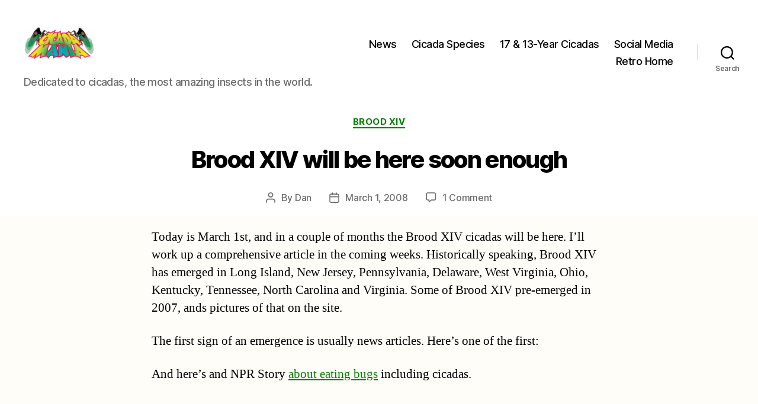

--- FILE ---
content_type: text/html; charset=UTF-8
request_url: https://www.cicadamania.com/cicadas/brood-xiv-will-be-here-soon-enough/
body_size: 23303
content:
<!DOCTYPE html>

<html class="no-js" lang="en-US">

	<head>

		<meta charset="UTF-8">
		<meta name="viewport" content="width=device-width, initial-scale=1.0">

		<link rel="profile" href="https://gmpg.org/xfn/11">

		<title>Brood XIV will be here soon enough &#8211; Cicada Mania</title>
<meta name='robots' content='max-image-preview:large' />
<link rel="alternate" type="application/rss+xml" title="Cicada Mania &raquo; Feed" href="https://www.cicadamania.com/cicadas/feed/" />
<link rel="alternate" type="application/rss+xml" title="Cicada Mania &raquo; Comments Feed" href="https://www.cicadamania.com/cicadas/comments/feed/" />
<link rel="alternate" type="application/rss+xml" title="Cicada Mania &raquo; Brood XIV will be here soon enough Comments Feed" href="https://www.cicadamania.com/cicadas/brood-xiv-will-be-here-soon-enough/feed/" />
<link rel="alternate" title="oEmbed (JSON)" type="application/json+oembed" href="https://www.cicadamania.com/cicadas/wp-json/oembed/1.0/embed?url=https%3A%2F%2Fwww.cicadamania.com%2Fcicadas%2Fbrood-xiv-will-be-here-soon-enough%2F" />
<link rel="alternate" title="oEmbed (XML)" type="text/xml+oembed" href="https://www.cicadamania.com/cicadas/wp-json/oembed/1.0/embed?url=https%3A%2F%2Fwww.cicadamania.com%2Fcicadas%2Fbrood-xiv-will-be-here-soon-enough%2F&#038;format=xml" />
<style id='wp-img-auto-sizes-contain-inline-css'>
img:is([sizes=auto i],[sizes^="auto," i]){contain-intrinsic-size:3000px 1500px}
/*# sourceURL=wp-img-auto-sizes-contain-inline-css */
</style>
<style id='wp-emoji-styles-inline-css'>

	img.wp-smiley, img.emoji {
		display: inline !important;
		border: none !important;
		box-shadow: none !important;
		height: 1em !important;
		width: 1em !important;
		margin: 0 0.07em !important;
		vertical-align: -0.1em !important;
		background: none !important;
		padding: 0 !important;
	}
/*# sourceURL=wp-emoji-styles-inline-css */
</style>
<style id='wp-block-library-inline-css'>
:root{--wp-block-synced-color:#7a00df;--wp-block-synced-color--rgb:122,0,223;--wp-bound-block-color:var(--wp-block-synced-color);--wp-editor-canvas-background:#ddd;--wp-admin-theme-color:#007cba;--wp-admin-theme-color--rgb:0,124,186;--wp-admin-theme-color-darker-10:#006ba1;--wp-admin-theme-color-darker-10--rgb:0,107,160.5;--wp-admin-theme-color-darker-20:#005a87;--wp-admin-theme-color-darker-20--rgb:0,90,135;--wp-admin-border-width-focus:2px}@media (min-resolution:192dpi){:root{--wp-admin-border-width-focus:1.5px}}.wp-element-button{cursor:pointer}:root .has-very-light-gray-background-color{background-color:#eee}:root .has-very-dark-gray-background-color{background-color:#313131}:root .has-very-light-gray-color{color:#eee}:root .has-very-dark-gray-color{color:#313131}:root .has-vivid-green-cyan-to-vivid-cyan-blue-gradient-background{background:linear-gradient(135deg,#00d084,#0693e3)}:root .has-purple-crush-gradient-background{background:linear-gradient(135deg,#34e2e4,#4721fb 50%,#ab1dfe)}:root .has-hazy-dawn-gradient-background{background:linear-gradient(135deg,#faaca8,#dad0ec)}:root .has-subdued-olive-gradient-background{background:linear-gradient(135deg,#fafae1,#67a671)}:root .has-atomic-cream-gradient-background{background:linear-gradient(135deg,#fdd79a,#004a59)}:root .has-nightshade-gradient-background{background:linear-gradient(135deg,#330968,#31cdcf)}:root .has-midnight-gradient-background{background:linear-gradient(135deg,#020381,#2874fc)}:root{--wp--preset--font-size--normal:16px;--wp--preset--font-size--huge:42px}.has-regular-font-size{font-size:1em}.has-larger-font-size{font-size:2.625em}.has-normal-font-size{font-size:var(--wp--preset--font-size--normal)}.has-huge-font-size{font-size:var(--wp--preset--font-size--huge)}.has-text-align-center{text-align:center}.has-text-align-left{text-align:left}.has-text-align-right{text-align:right}.has-fit-text{white-space:nowrap!important}#end-resizable-editor-section{display:none}.aligncenter{clear:both}.items-justified-left{justify-content:flex-start}.items-justified-center{justify-content:center}.items-justified-right{justify-content:flex-end}.items-justified-space-between{justify-content:space-between}.screen-reader-text{border:0;clip-path:inset(50%);height:1px;margin:-1px;overflow:hidden;padding:0;position:absolute;width:1px;word-wrap:normal!important}.screen-reader-text:focus{background-color:#ddd;clip-path:none;color:#444;display:block;font-size:1em;height:auto;left:5px;line-height:normal;padding:15px 23px 14px;text-decoration:none;top:5px;width:auto;z-index:100000}html :where(.has-border-color){border-style:solid}html :where([style*=border-top-color]){border-top-style:solid}html :where([style*=border-right-color]){border-right-style:solid}html :where([style*=border-bottom-color]){border-bottom-style:solid}html :where([style*=border-left-color]){border-left-style:solid}html :where([style*=border-width]){border-style:solid}html :where([style*=border-top-width]){border-top-style:solid}html :where([style*=border-right-width]){border-right-style:solid}html :where([style*=border-bottom-width]){border-bottom-style:solid}html :where([style*=border-left-width]){border-left-style:solid}html :where(img[class*=wp-image-]){height:auto;max-width:100%}:where(figure){margin:0 0 1em}html :where(.is-position-sticky){--wp-admin--admin-bar--position-offset:var(--wp-admin--admin-bar--height,0px)}@media screen and (max-width:600px){html :where(.is-position-sticky){--wp-admin--admin-bar--position-offset:0px}}

/*# sourceURL=wp-block-library-inline-css */
</style><style id='wp-block-heading-inline-css'>
h1:where(.wp-block-heading).has-background,h2:where(.wp-block-heading).has-background,h3:where(.wp-block-heading).has-background,h4:where(.wp-block-heading).has-background,h5:where(.wp-block-heading).has-background,h6:where(.wp-block-heading).has-background{padding:1.25em 2.375em}h1.has-text-align-left[style*=writing-mode]:where([style*=vertical-lr]),h1.has-text-align-right[style*=writing-mode]:where([style*=vertical-rl]),h2.has-text-align-left[style*=writing-mode]:where([style*=vertical-lr]),h2.has-text-align-right[style*=writing-mode]:where([style*=vertical-rl]),h3.has-text-align-left[style*=writing-mode]:where([style*=vertical-lr]),h3.has-text-align-right[style*=writing-mode]:where([style*=vertical-rl]),h4.has-text-align-left[style*=writing-mode]:where([style*=vertical-lr]),h4.has-text-align-right[style*=writing-mode]:where([style*=vertical-rl]),h5.has-text-align-left[style*=writing-mode]:where([style*=vertical-lr]),h5.has-text-align-right[style*=writing-mode]:where([style*=vertical-rl]),h6.has-text-align-left[style*=writing-mode]:where([style*=vertical-lr]),h6.has-text-align-right[style*=writing-mode]:where([style*=vertical-rl]){rotate:180deg}
/*# sourceURL=https://www.cicadamania.com/cicadas/wp-includes/blocks/heading/style.min.css */
</style>
<style id='wp-block-page-list-inline-css'>
.wp-block-navigation .wp-block-page-list{align-items:var(--navigation-layout-align,initial);background-color:inherit;display:flex;flex-direction:var(--navigation-layout-direction,initial);flex-wrap:var(--navigation-layout-wrap,wrap);justify-content:var(--navigation-layout-justify,initial)}.wp-block-navigation .wp-block-navigation-item{background-color:inherit}.wp-block-page-list{box-sizing:border-box}
/*# sourceURL=https://www.cicadamania.com/cicadas/wp-includes/blocks/page-list/style.min.css */
</style>
<style id='global-styles-inline-css'>
:root{--wp--preset--aspect-ratio--square: 1;--wp--preset--aspect-ratio--4-3: 4/3;--wp--preset--aspect-ratio--3-4: 3/4;--wp--preset--aspect-ratio--3-2: 3/2;--wp--preset--aspect-ratio--2-3: 2/3;--wp--preset--aspect-ratio--16-9: 16/9;--wp--preset--aspect-ratio--9-16: 9/16;--wp--preset--color--black: #000000;--wp--preset--color--cyan-bluish-gray: #abb8c3;--wp--preset--color--white: #ffffff;--wp--preset--color--pale-pink: #f78da7;--wp--preset--color--vivid-red: #cf2e2e;--wp--preset--color--luminous-vivid-orange: #ff6900;--wp--preset--color--luminous-vivid-amber: #fcb900;--wp--preset--color--light-green-cyan: #7bdcb5;--wp--preset--color--vivid-green-cyan: #00d084;--wp--preset--color--pale-cyan-blue: #8ed1fc;--wp--preset--color--vivid-cyan-blue: #0693e3;--wp--preset--color--vivid-purple: #9b51e0;--wp--preset--color--accent: #dd2b5a;--wp--preset--color--primary: #000000;--wp--preset--color--secondary: #7a6128;--wp--preset--color--subtle-background: #f1d9a1;--wp--preset--color--background: #fffdf7;--wp--preset--gradient--vivid-cyan-blue-to-vivid-purple: linear-gradient(135deg,rgb(6,147,227) 0%,rgb(155,81,224) 100%);--wp--preset--gradient--light-green-cyan-to-vivid-green-cyan: linear-gradient(135deg,rgb(122,220,180) 0%,rgb(0,208,130) 100%);--wp--preset--gradient--luminous-vivid-amber-to-luminous-vivid-orange: linear-gradient(135deg,rgb(252,185,0) 0%,rgb(255,105,0) 100%);--wp--preset--gradient--luminous-vivid-orange-to-vivid-red: linear-gradient(135deg,rgb(255,105,0) 0%,rgb(207,46,46) 100%);--wp--preset--gradient--very-light-gray-to-cyan-bluish-gray: linear-gradient(135deg,rgb(238,238,238) 0%,rgb(169,184,195) 100%);--wp--preset--gradient--cool-to-warm-spectrum: linear-gradient(135deg,rgb(74,234,220) 0%,rgb(151,120,209) 20%,rgb(207,42,186) 40%,rgb(238,44,130) 60%,rgb(251,105,98) 80%,rgb(254,248,76) 100%);--wp--preset--gradient--blush-light-purple: linear-gradient(135deg,rgb(255,206,236) 0%,rgb(152,150,240) 100%);--wp--preset--gradient--blush-bordeaux: linear-gradient(135deg,rgb(254,205,165) 0%,rgb(254,45,45) 50%,rgb(107,0,62) 100%);--wp--preset--gradient--luminous-dusk: linear-gradient(135deg,rgb(255,203,112) 0%,rgb(199,81,192) 50%,rgb(65,88,208) 100%);--wp--preset--gradient--pale-ocean: linear-gradient(135deg,rgb(255,245,203) 0%,rgb(182,227,212) 50%,rgb(51,167,181) 100%);--wp--preset--gradient--electric-grass: linear-gradient(135deg,rgb(202,248,128) 0%,rgb(113,206,126) 100%);--wp--preset--gradient--midnight: linear-gradient(135deg,rgb(2,3,129) 0%,rgb(40,116,252) 100%);--wp--preset--font-size--small: 18px;--wp--preset--font-size--medium: 20px;--wp--preset--font-size--large: 26.25px;--wp--preset--font-size--x-large: 42px;--wp--preset--font-size--normal: 21px;--wp--preset--font-size--larger: 32px;--wp--preset--spacing--20: 0.44rem;--wp--preset--spacing--30: 0.67rem;--wp--preset--spacing--40: 1rem;--wp--preset--spacing--50: 1.5rem;--wp--preset--spacing--60: 2.25rem;--wp--preset--spacing--70: 3.38rem;--wp--preset--spacing--80: 5.06rem;--wp--preset--shadow--natural: 6px 6px 9px rgba(0, 0, 0, 0.2);--wp--preset--shadow--deep: 12px 12px 50px rgba(0, 0, 0, 0.4);--wp--preset--shadow--sharp: 6px 6px 0px rgba(0, 0, 0, 0.2);--wp--preset--shadow--outlined: 6px 6px 0px -3px rgb(255, 255, 255), 6px 6px rgb(0, 0, 0);--wp--preset--shadow--crisp: 6px 6px 0px rgb(0, 0, 0);}:where(.is-layout-flex){gap: 0.5em;}:where(.is-layout-grid){gap: 0.5em;}body .is-layout-flex{display: flex;}.is-layout-flex{flex-wrap: wrap;align-items: center;}.is-layout-flex > :is(*, div){margin: 0;}body .is-layout-grid{display: grid;}.is-layout-grid > :is(*, div){margin: 0;}:where(.wp-block-columns.is-layout-flex){gap: 2em;}:where(.wp-block-columns.is-layout-grid){gap: 2em;}:where(.wp-block-post-template.is-layout-flex){gap: 1.25em;}:where(.wp-block-post-template.is-layout-grid){gap: 1.25em;}.has-black-color{color: var(--wp--preset--color--black) !important;}.has-cyan-bluish-gray-color{color: var(--wp--preset--color--cyan-bluish-gray) !important;}.has-white-color{color: var(--wp--preset--color--white) !important;}.has-pale-pink-color{color: var(--wp--preset--color--pale-pink) !important;}.has-vivid-red-color{color: var(--wp--preset--color--vivid-red) !important;}.has-luminous-vivid-orange-color{color: var(--wp--preset--color--luminous-vivid-orange) !important;}.has-luminous-vivid-amber-color{color: var(--wp--preset--color--luminous-vivid-amber) !important;}.has-light-green-cyan-color{color: var(--wp--preset--color--light-green-cyan) !important;}.has-vivid-green-cyan-color{color: var(--wp--preset--color--vivid-green-cyan) !important;}.has-pale-cyan-blue-color{color: var(--wp--preset--color--pale-cyan-blue) !important;}.has-vivid-cyan-blue-color{color: var(--wp--preset--color--vivid-cyan-blue) !important;}.has-vivid-purple-color{color: var(--wp--preset--color--vivid-purple) !important;}.has-black-background-color{background-color: var(--wp--preset--color--black) !important;}.has-cyan-bluish-gray-background-color{background-color: var(--wp--preset--color--cyan-bluish-gray) !important;}.has-white-background-color{background-color: var(--wp--preset--color--white) !important;}.has-pale-pink-background-color{background-color: var(--wp--preset--color--pale-pink) !important;}.has-vivid-red-background-color{background-color: var(--wp--preset--color--vivid-red) !important;}.has-luminous-vivid-orange-background-color{background-color: var(--wp--preset--color--luminous-vivid-orange) !important;}.has-luminous-vivid-amber-background-color{background-color: var(--wp--preset--color--luminous-vivid-amber) !important;}.has-light-green-cyan-background-color{background-color: var(--wp--preset--color--light-green-cyan) !important;}.has-vivid-green-cyan-background-color{background-color: var(--wp--preset--color--vivid-green-cyan) !important;}.has-pale-cyan-blue-background-color{background-color: var(--wp--preset--color--pale-cyan-blue) !important;}.has-vivid-cyan-blue-background-color{background-color: var(--wp--preset--color--vivid-cyan-blue) !important;}.has-vivid-purple-background-color{background-color: var(--wp--preset--color--vivid-purple) !important;}.has-black-border-color{border-color: var(--wp--preset--color--black) !important;}.has-cyan-bluish-gray-border-color{border-color: var(--wp--preset--color--cyan-bluish-gray) !important;}.has-white-border-color{border-color: var(--wp--preset--color--white) !important;}.has-pale-pink-border-color{border-color: var(--wp--preset--color--pale-pink) !important;}.has-vivid-red-border-color{border-color: var(--wp--preset--color--vivid-red) !important;}.has-luminous-vivid-orange-border-color{border-color: var(--wp--preset--color--luminous-vivid-orange) !important;}.has-luminous-vivid-amber-border-color{border-color: var(--wp--preset--color--luminous-vivid-amber) !important;}.has-light-green-cyan-border-color{border-color: var(--wp--preset--color--light-green-cyan) !important;}.has-vivid-green-cyan-border-color{border-color: var(--wp--preset--color--vivid-green-cyan) !important;}.has-pale-cyan-blue-border-color{border-color: var(--wp--preset--color--pale-cyan-blue) !important;}.has-vivid-cyan-blue-border-color{border-color: var(--wp--preset--color--vivid-cyan-blue) !important;}.has-vivid-purple-border-color{border-color: var(--wp--preset--color--vivid-purple) !important;}.has-vivid-cyan-blue-to-vivid-purple-gradient-background{background: var(--wp--preset--gradient--vivid-cyan-blue-to-vivid-purple) !important;}.has-light-green-cyan-to-vivid-green-cyan-gradient-background{background: var(--wp--preset--gradient--light-green-cyan-to-vivid-green-cyan) !important;}.has-luminous-vivid-amber-to-luminous-vivid-orange-gradient-background{background: var(--wp--preset--gradient--luminous-vivid-amber-to-luminous-vivid-orange) !important;}.has-luminous-vivid-orange-to-vivid-red-gradient-background{background: var(--wp--preset--gradient--luminous-vivid-orange-to-vivid-red) !important;}.has-very-light-gray-to-cyan-bluish-gray-gradient-background{background: var(--wp--preset--gradient--very-light-gray-to-cyan-bluish-gray) !important;}.has-cool-to-warm-spectrum-gradient-background{background: var(--wp--preset--gradient--cool-to-warm-spectrum) !important;}.has-blush-light-purple-gradient-background{background: var(--wp--preset--gradient--blush-light-purple) !important;}.has-blush-bordeaux-gradient-background{background: var(--wp--preset--gradient--blush-bordeaux) !important;}.has-luminous-dusk-gradient-background{background: var(--wp--preset--gradient--luminous-dusk) !important;}.has-pale-ocean-gradient-background{background: var(--wp--preset--gradient--pale-ocean) !important;}.has-electric-grass-gradient-background{background: var(--wp--preset--gradient--electric-grass) !important;}.has-midnight-gradient-background{background: var(--wp--preset--gradient--midnight) !important;}.has-small-font-size{font-size: var(--wp--preset--font-size--small) !important;}.has-medium-font-size{font-size: var(--wp--preset--font-size--medium) !important;}.has-large-font-size{font-size: var(--wp--preset--font-size--large) !important;}.has-x-large-font-size{font-size: var(--wp--preset--font-size--x-large) !important;}
/*# sourceURL=global-styles-inline-css */
</style>

<style id='classic-theme-styles-inline-css'>
/*! This file is auto-generated */
.wp-block-button__link{color:#fff;background-color:#32373c;border-radius:9999px;box-shadow:none;text-decoration:none;padding:calc(.667em + 2px) calc(1.333em + 2px);font-size:1.125em}.wp-block-file__button{background:#32373c;color:#fff;text-decoration:none}
/*# sourceURL=/wp-includes/css/classic-themes.min.css */
</style>
<link rel='stylesheet' id='titan-adminbar-styles-css' href='https://www.cicadamania.com/cicadas/wp-content/plugins/anti-spam/assets/css/admin-bar.css?ver=7.4.0' media='all' />
<link rel='stylesheet' id='twentytwenty-style-css' href='https://www.cicadamania.com/cicadas/wp-content/themes/twentytwenty/style.css?ver=3.0' media='all' />
<style id='twentytwenty-style-inline-css'>
.color-accent,.color-accent-hover:hover,.color-accent-hover:focus,:root .has-accent-color,.has-drop-cap:not(:focus):first-letter,.wp-block-button.is-style-outline,a { color: #dd2b5a; }blockquote,.border-color-accent,.border-color-accent-hover:hover,.border-color-accent-hover:focus { border-color: #dd2b5a; }button,.button,.faux-button,.wp-block-button__link,.wp-block-file .wp-block-file__button,input[type="button"],input[type="reset"],input[type="submit"],.bg-accent,.bg-accent-hover:hover,.bg-accent-hover:focus,:root .has-accent-background-color,.comment-reply-link { background-color: #dd2b5a; }.fill-children-accent,.fill-children-accent * { fill: #dd2b5a; }:root .has-background-color,button,.button,.faux-button,.wp-block-button__link,.wp-block-file__button,input[type="button"],input[type="reset"],input[type="submit"],.wp-block-button,.comment-reply-link,.has-background.has-primary-background-color:not(.has-text-color),.has-background.has-primary-background-color *:not(.has-text-color),.has-background.has-accent-background-color:not(.has-text-color),.has-background.has-accent-background-color *:not(.has-text-color) { color: #fffdf7; }:root .has-background-background-color { background-color: #fffdf7; }body,.entry-title a,:root .has-primary-color { color: #000000; }:root .has-primary-background-color { background-color: #000000; }cite,figcaption,.wp-caption-text,.post-meta,.entry-content .wp-block-archives li,.entry-content .wp-block-categories li,.entry-content .wp-block-latest-posts li,.wp-block-latest-comments__comment-date,.wp-block-latest-posts__post-date,.wp-block-embed figcaption,.wp-block-image figcaption,.wp-block-pullquote cite,.comment-metadata,.comment-respond .comment-notes,.comment-respond .logged-in-as,.pagination .dots,.entry-content hr:not(.has-background),hr.styled-separator,:root .has-secondary-color { color: #7a6128; }:root .has-secondary-background-color { background-color: #7a6128; }pre,fieldset,input,textarea,table,table *,hr { border-color: #f1d9a1; }caption,code,code,kbd,samp,.wp-block-table.is-style-stripes tbody tr:nth-child(odd),:root .has-subtle-background-background-color { background-color: #f1d9a1; }.wp-block-table.is-style-stripes { border-bottom-color: #f1d9a1; }.wp-block-latest-posts.is-grid li { border-top-color: #f1d9a1; }:root .has-subtle-background-color { color: #f1d9a1; }body:not(.overlay-header) .primary-menu > li > a,body:not(.overlay-header) .primary-menu > li > .icon,.modal-menu a,.footer-menu a, .footer-widgets a:where(:not(.wp-block-button__link)),#site-footer .wp-block-button.is-style-outline,.wp-block-pullquote:before,.singular:not(.overlay-header) .entry-header a,.archive-header a,.header-footer-group .color-accent,.header-footer-group .color-accent-hover:hover { color: #cd2653; }.social-icons a,#site-footer button:not(.toggle),#site-footer .button,#site-footer .faux-button,#site-footer .wp-block-button__link,#site-footer .wp-block-file__button,#site-footer input[type="button"],#site-footer input[type="reset"],#site-footer input[type="submit"] { background-color: #cd2653; }.header-footer-group,body:not(.overlay-header) #site-header .toggle,.menu-modal .toggle { color: #000000; }body:not(.overlay-header) .primary-menu ul { background-color: #000000; }body:not(.overlay-header) .primary-menu > li > ul:after { border-bottom-color: #000000; }body:not(.overlay-header) .primary-menu ul ul:after { border-left-color: #000000; }.site-description,body:not(.overlay-header) .toggle-inner .toggle-text,.widget .post-date,.widget .rss-date,.widget_archive li,.widget_categories li,.widget cite,.widget_pages li,.widget_meta li,.widget_nav_menu li,.powered-by-wordpress,.footer-credits .privacy-policy,.to-the-top,.singular .entry-header .post-meta,.singular:not(.overlay-header) .entry-header .post-meta a { color: #6d6d6d; }.header-footer-group pre,.header-footer-group fieldset,.header-footer-group input,.header-footer-group textarea,.header-footer-group table,.header-footer-group table *,.footer-nav-widgets-wrapper,#site-footer,.menu-modal nav *,.footer-widgets-outer-wrapper,.footer-top { border-color: #dcd7ca; }.header-footer-group table caption,body:not(.overlay-header) .header-inner .toggle-wrapper::before { background-color: #dcd7ca; }
/*# sourceURL=twentytwenty-style-inline-css */
</style>
<link rel='stylesheet' id='twentytwenty-fonts-css' href='https://www.cicadamania.com/cicadas/wp-content/themes/twentytwenty/assets/css/font-inter.css?ver=3.0' media='all' />
<link rel='stylesheet' id='twentytwenty-print-style-css' href='https://www.cicadamania.com/cicadas/wp-content/themes/twentytwenty/print.css?ver=3.0' media='print' />
<script src="https://www.cicadamania.com/cicadas/wp-includes/js/jquery/jquery.min.js?ver=3.7.1" id="jquery-core-js"></script>
<script src="https://www.cicadamania.com/cicadas/wp-includes/js/jquery/jquery-migrate.min.js?ver=3.4.1" id="jquery-migrate-js"></script>
<script src="https://www.cicadamania.com/cicadas/wp-content/themes/twentytwenty/assets/js/index.js?ver=3.0" id="twentytwenty-js-js" defer data-wp-strategy="defer"></script>
<link rel="https://api.w.org/" href="https://www.cicadamania.com/cicadas/wp-json/" /><link rel="alternate" title="JSON" type="application/json" href="https://www.cicadamania.com/cicadas/wp-json/wp/v2/posts/366" /><link rel="EditURI" type="application/rsd+xml" title="RSD" href="https://www.cicadamania.com/cicadas/xmlrpc.php?rsd" />
<meta name="generator" content="WordPress 6.9" />
<link rel="canonical" href="https://www.cicadamania.com/cicadas/brood-xiv-will-be-here-soon-enough/" />
<link rel='shortlink' href='https://www.cicadamania.com/cicadas/?p=366' />
<style>
    .latest-comments-list { font-family: Arial, sans-serif; }
    .single-comment { margin-bottom: 1.5em; }
    .single-comment p { margin: 0.3em 0; }
    </style><script>
document.documentElement.className = document.documentElement.className.replace( 'no-js', 'js' );
//# sourceURL=twentytwenty_no_js_class
</script>
<style id="custom-background-css">
body.custom-background { background-color: #fffdf7; }
</style>
	<link rel="icon" href="https://www.cicadamania.com/cicadas/wp-content/uploads/2024/12/cropped-Cicada-Mania-Icon-32x32.png" sizes="32x32" />
<link rel="icon" href="https://www.cicadamania.com/cicadas/wp-content/uploads/2024/12/cropped-Cicada-Mania-Icon-192x192.png" sizes="192x192" />
<link rel="apple-touch-icon" href="https://www.cicadamania.com/cicadas/wp-content/uploads/2024/12/cropped-Cicada-Mania-Icon-180x180.png" />
<meta name="msapplication-TileImage" content="https://www.cicadamania.com/cicadas/wp-content/uploads/2024/12/cropped-Cicada-Mania-Icon-270x270.png" />
		<style id="wp-custom-css">
			/* HighLights & UTIL */
.cool-highlight,.row-odd td {background-color:#ddeeff}
.warm-highlight,.row-even td {background-color:#ffddcc}
.green-hightlight {background-color:#CCFFCC}
.red-highlight {color:#FF0000}
.where-highlight {padding: 4px; font-size:150%;text-align:center}
a {color:green;cursor: url("/cicadas/wp-content/uploads/2024/01/cursormxiii.gif"), default !important;}
h1, .heading-size-1 {font-size: 4rem !important;}
.singular .entry-header {padding: 2rem 0 !important;}
.post-inner {padding-top: 2rem !important;}
.entry-content > *:not(.alignwide):not(.alignfull):not(.alignleft):not(.alignright):not(.is-style-wide) {
    max-width: 60% !important;
    width: calc(100% - 4rem);
}		</style>
		
	</head>

	<body class="wp-singular post-template-default single single-post postid-366 single-format-standard custom-background wp-custom-logo wp-embed-responsive wp-theme-twentytwenty singular enable-search-modal missing-post-thumbnail has-single-pagination showing-comments show-avatars footer-top-visible">

		<a class="skip-link screen-reader-text" href="#site-content">Skip to the content</a>
		<header id="site-header" class="header-footer-group">

			<div class="header-inner section-inner">

				<div class="header-titles-wrapper">

					
						<button class="toggle search-toggle mobile-search-toggle" data-toggle-target=".search-modal" data-toggle-body-class="showing-search-modal" data-set-focus=".search-modal .search-field" aria-expanded="false">
							<span class="toggle-inner">
								<span class="toggle-icon">
									<svg class="svg-icon" aria-hidden="true" role="img" focusable="false" xmlns="http://www.w3.org/2000/svg" width="23" height="23" viewBox="0 0 23 23"><path d="M38.710696,48.0601792 L43,52.3494831 L41.3494831,54 L37.0601792,49.710696 C35.2632422,51.1481185 32.9839107,52.0076499 30.5038249,52.0076499 C24.7027226,52.0076499 20,47.3049272 20,41.5038249 C20,35.7027226 24.7027226,31 30.5038249,31 C36.3049272,31 41.0076499,35.7027226 41.0076499,41.5038249 C41.0076499,43.9839107 40.1481185,46.2632422 38.710696,48.0601792 Z M36.3875844,47.1716785 C37.8030221,45.7026647 38.6734666,43.7048964 38.6734666,41.5038249 C38.6734666,36.9918565 35.0157934,33.3341833 30.5038249,33.3341833 C25.9918565,33.3341833 22.3341833,36.9918565 22.3341833,41.5038249 C22.3341833,46.0157934 25.9918565,49.6734666 30.5038249,49.6734666 C32.7048964,49.6734666 34.7026647,48.8030221 36.1716785,47.3875844 C36.2023931,47.347638 36.2360451,47.3092237 36.2726343,47.2726343 C36.3092237,47.2360451 36.347638,47.2023931 36.3875844,47.1716785 Z" transform="translate(-20 -31)" /></svg>								</span>
								<span class="toggle-text">Search</span>
							</span>
						</button><!-- .search-toggle -->

					
					<div class="header-titles">

						<div class="site-logo faux-heading"><a href="https://www.cicadamania.com/cicadas/" class="custom-logo-link" rel="home"><img width="511" height="384" src="https://www.cicadamania.com/cicadas/wp-content/uploads/2024/12/cropped-cropped-Cicada-Mania-Icon.png" class="custom-logo" alt="Cicada Mania Icon" decoding="async" fetchpriority="high" srcset="https://www.cicadamania.com/cicadas/wp-content/uploads/2024/12/cropped-cropped-Cicada-Mania-Icon.png 511w, https://www.cicadamania.com/cicadas/wp-content/uploads/2024/12/cropped-cropped-Cicada-Mania-Icon-300x225.png 300w" sizes="(max-width: 511px) 100vw, 511px" /></a><span class="screen-reader-text">Cicada Mania</span></div><div class="site-description">Dedicated to cicadas, the most amazing insects in the world.</div><!-- .site-description -->
					</div><!-- .header-titles -->

					<button class="toggle nav-toggle mobile-nav-toggle" data-toggle-target=".menu-modal"  data-toggle-body-class="showing-menu-modal" aria-expanded="false" data-set-focus=".close-nav-toggle">
						<span class="toggle-inner">
							<span class="toggle-icon">
								<svg class="svg-icon" aria-hidden="true" role="img" focusable="false" xmlns="http://www.w3.org/2000/svg" width="26" height="7" viewBox="0 0 26 7"><path fill-rule="evenodd" d="M332.5,45 C330.567003,45 329,43.4329966 329,41.5 C329,39.5670034 330.567003,38 332.5,38 C334.432997,38 336,39.5670034 336,41.5 C336,43.4329966 334.432997,45 332.5,45 Z M342,45 C340.067003,45 338.5,43.4329966 338.5,41.5 C338.5,39.5670034 340.067003,38 342,38 C343.932997,38 345.5,39.5670034 345.5,41.5 C345.5,43.4329966 343.932997,45 342,45 Z M351.5,45 C349.567003,45 348,43.4329966 348,41.5 C348,39.5670034 349.567003,38 351.5,38 C353.432997,38 355,39.5670034 355,41.5 C355,43.4329966 353.432997,45 351.5,45 Z" transform="translate(-329 -38)" /></svg>							</span>
							<span class="toggle-text">Menu</span>
						</span>
					</button><!-- .nav-toggle -->

				</div><!-- .header-titles-wrapper -->

				<div class="header-navigation-wrapper">

					
							<nav class="primary-menu-wrapper" aria-label="Horizontal">

								<ul class="primary-menu reset-list-style">

								<li id="menu-item-21446" class="menu-item menu-item-type-custom menu-item-object-custom menu-item-home menu-item-21446"><a href="https://www.cicadamania.com/cicadas/">News</a></li>
<li id="menu-item-20872" class="menu-item menu-item-type-custom menu-item-object-custom menu-item-20872"><a href="https://www.cicadamania.com/cicadas/cicadas-by-genus-and-species/">Cicada Species</a></li>
<li id="menu-item-20873" class="menu-item menu-item-type-custom menu-item-object-custom menu-item-20873"><a href="https://www.cicadamania.com/cicadas/where-will-17-13-year-periodical-cicadas-emerge-next/">17 &#038; 13-Year Cicadas</a></li>
<li id="menu-item-20874" class="menu-item menu-item-type-custom menu-item-object-custom menu-item-20874"><a href="https://linktr.ee/cicadamania">Social Media</a></li>
<li id="menu-item-20870" class="menu-item menu-item-type-custom menu-item-object-custom menu-item-20870"><a href="https://www.cicadamania.com/">Retro Home</a></li>

								</ul>

							</nav><!-- .primary-menu-wrapper -->

						
						<div class="header-toggles hide-no-js">

						
							<div class="toggle-wrapper search-toggle-wrapper">

								<button class="toggle search-toggle desktop-search-toggle" data-toggle-target=".search-modal" data-toggle-body-class="showing-search-modal" data-set-focus=".search-modal .search-field" aria-expanded="false">
									<span class="toggle-inner">
										<svg class="svg-icon" aria-hidden="true" role="img" focusable="false" xmlns="http://www.w3.org/2000/svg" width="23" height="23" viewBox="0 0 23 23"><path d="M38.710696,48.0601792 L43,52.3494831 L41.3494831,54 L37.0601792,49.710696 C35.2632422,51.1481185 32.9839107,52.0076499 30.5038249,52.0076499 C24.7027226,52.0076499 20,47.3049272 20,41.5038249 C20,35.7027226 24.7027226,31 30.5038249,31 C36.3049272,31 41.0076499,35.7027226 41.0076499,41.5038249 C41.0076499,43.9839107 40.1481185,46.2632422 38.710696,48.0601792 Z M36.3875844,47.1716785 C37.8030221,45.7026647 38.6734666,43.7048964 38.6734666,41.5038249 C38.6734666,36.9918565 35.0157934,33.3341833 30.5038249,33.3341833 C25.9918565,33.3341833 22.3341833,36.9918565 22.3341833,41.5038249 C22.3341833,46.0157934 25.9918565,49.6734666 30.5038249,49.6734666 C32.7048964,49.6734666 34.7026647,48.8030221 36.1716785,47.3875844 C36.2023931,47.347638 36.2360451,47.3092237 36.2726343,47.2726343 C36.3092237,47.2360451 36.347638,47.2023931 36.3875844,47.1716785 Z" transform="translate(-20 -31)" /></svg>										<span class="toggle-text">Search</span>
									</span>
								</button><!-- .search-toggle -->

							</div>

							
						</div><!-- .header-toggles -->
						
				</div><!-- .header-navigation-wrapper -->

			</div><!-- .header-inner -->

			<div class="search-modal cover-modal header-footer-group" data-modal-target-string=".search-modal" role="dialog" aria-modal="true" aria-label="Search">

	<div class="search-modal-inner modal-inner">

		<div class="section-inner">

			<form role="search" aria-label="Search for:" method="get" class="search-form" action="https://www.cicadamania.com/cicadas/">
	<label for="search-form-1">
		<span class="screen-reader-text">
			Search for:		</span>
		<input type="search" id="search-form-1" class="search-field" placeholder="Search &hellip;" value="" name="s" />
	</label>
	<input type="submit" class="search-submit" value="Search" />
</form>

			<button class="toggle search-untoggle close-search-toggle fill-children-current-color" data-toggle-target=".search-modal" data-toggle-body-class="showing-search-modal" data-set-focus=".search-modal .search-field">
				<span class="screen-reader-text">
					Close search				</span>
				<svg class="svg-icon" aria-hidden="true" role="img" focusable="false" xmlns="http://www.w3.org/2000/svg" width="16" height="16" viewBox="0 0 16 16"><polygon fill="" fill-rule="evenodd" points="6.852 7.649 .399 1.195 1.445 .149 7.899 6.602 14.352 .149 15.399 1.195 8.945 7.649 15.399 14.102 14.352 15.149 7.899 8.695 1.445 15.149 .399 14.102" /></svg>			</button><!-- .search-toggle -->

		</div><!-- .section-inner -->

	</div><!-- .search-modal-inner -->

</div><!-- .menu-modal -->

		</header><!-- #site-header -->

		
<div class="menu-modal cover-modal header-footer-group" data-modal-target-string=".menu-modal">

	<div class="menu-modal-inner modal-inner">

		<div class="menu-wrapper section-inner">

			<div class="menu-top">

				<button class="toggle close-nav-toggle fill-children-current-color" data-toggle-target=".menu-modal" data-toggle-body-class="showing-menu-modal" data-set-focus=".menu-modal">
					<span class="toggle-text">Close Menu</span>
					<svg class="svg-icon" aria-hidden="true" role="img" focusable="false" xmlns="http://www.w3.org/2000/svg" width="16" height="16" viewBox="0 0 16 16"><polygon fill="" fill-rule="evenodd" points="6.852 7.649 .399 1.195 1.445 .149 7.899 6.602 14.352 .149 15.399 1.195 8.945 7.649 15.399 14.102 14.352 15.149 7.899 8.695 1.445 15.149 .399 14.102" /></svg>				</button><!-- .nav-toggle -->

				
					<nav class="mobile-menu" aria-label="Mobile">

						<ul class="modal-menu reset-list-style">

						<li class="menu-item menu-item-type-custom menu-item-object-custom menu-item-home menu-item-21446"><div class="ancestor-wrapper"><a href="https://www.cicadamania.com/cicadas/">News</a></div><!-- .ancestor-wrapper --></li>
<li class="menu-item menu-item-type-custom menu-item-object-custom menu-item-20872"><div class="ancestor-wrapper"><a href="https://www.cicadamania.com/cicadas/cicadas-by-genus-and-species/">Cicada Species</a></div><!-- .ancestor-wrapper --></li>
<li class="menu-item menu-item-type-custom menu-item-object-custom menu-item-20873"><div class="ancestor-wrapper"><a href="https://www.cicadamania.com/cicadas/where-will-17-13-year-periodical-cicadas-emerge-next/">17 &#038; 13-Year Cicadas</a></div><!-- .ancestor-wrapper --></li>
<li class="menu-item menu-item-type-custom menu-item-object-custom menu-item-20874"><div class="ancestor-wrapper"><a href="https://linktr.ee/cicadamania">Social Media</a></div><!-- .ancestor-wrapper --></li>
<li class="menu-item menu-item-type-custom menu-item-object-custom menu-item-20870"><div class="ancestor-wrapper"><a href="https://www.cicadamania.com/">Retro Home</a></div><!-- .ancestor-wrapper --></li>

						</ul>

					</nav>

					
			</div><!-- .menu-top -->

			<div class="menu-bottom">

				
			</div><!-- .menu-bottom -->

		</div><!-- .menu-wrapper -->

	</div><!-- .menu-modal-inner -->

</div><!-- .menu-modal -->

<main id="site-content">

	
<article class="post-366 post type-post status-publish format-standard hentry category-brood-xiv" id="post-366">

	
<header class="entry-header has-text-align-center header-footer-group">

	<div class="entry-header-inner section-inner medium">

		
			<div class="entry-categories">
				<span class="screen-reader-text">
					Categories				</span>
				<div class="entry-categories-inner">
					<a href="https://www.cicadamania.com/cicadas/category/broods/brood-xiv/" rel="category tag">Brood XIV</a>				</div><!-- .entry-categories-inner -->
			</div><!-- .entry-categories -->

			<h1 class="entry-title">Brood XIV will be here soon enough</h1>
		<div class="post-meta-wrapper post-meta-single post-meta-single-top">

			<ul class="post-meta">

									<li class="post-author meta-wrapper">
						<span class="meta-icon">
							<span class="screen-reader-text">
								Post author							</span>
							<svg class="svg-icon" aria-hidden="true" role="img" focusable="false" xmlns="http://www.w3.org/2000/svg" width="18" height="20" viewBox="0 0 18 20"><path fill="" d="M18,19 C18,19.5522847 17.5522847,20 17,20 C16.4477153,20 16,19.5522847 16,19 L16,17 C16,15.3431458 14.6568542,14 13,14 L5,14 C3.34314575,14 2,15.3431458 2,17 L2,19 C2,19.5522847 1.55228475,20 1,20 C0.44771525,20 0,19.5522847 0,19 L0,17 C0,14.2385763 2.23857625,12 5,12 L13,12 C15.7614237,12 18,14.2385763 18,17 L18,19 Z M9,10 C6.23857625,10 4,7.76142375 4,5 C4,2.23857625 6.23857625,0 9,0 C11.7614237,0 14,2.23857625 14,5 C14,7.76142375 11.7614237,10 9,10 Z M9,8 C10.6568542,8 12,6.65685425 12,5 C12,3.34314575 10.6568542,2 9,2 C7.34314575,2 6,3.34314575 6,5 C6,6.65685425 7.34314575,8 9,8 Z" /></svg>						</span>
						<span class="meta-text">
							By <a href="https://www.cicadamania.com/cicadas/author/dan-2/">Dan</a>						</span>
					</li>
										<li class="post-date meta-wrapper">
						<span class="meta-icon">
							<span class="screen-reader-text">
								Post date							</span>
							<svg class="svg-icon" aria-hidden="true" role="img" focusable="false" xmlns="http://www.w3.org/2000/svg" width="18" height="19" viewBox="0 0 18 19"><path fill="" d="M4.60069444,4.09375 L3.25,4.09375 C2.47334957,4.09375 1.84375,4.72334957 1.84375,5.5 L1.84375,7.26736111 L16.15625,7.26736111 L16.15625,5.5 C16.15625,4.72334957 15.5266504,4.09375 14.75,4.09375 L13.3993056,4.09375 L13.3993056,4.55555556 C13.3993056,5.02154581 13.0215458,5.39930556 12.5555556,5.39930556 C12.0895653,5.39930556 11.7118056,5.02154581 11.7118056,4.55555556 L11.7118056,4.09375 L6.28819444,4.09375 L6.28819444,4.55555556 C6.28819444,5.02154581 5.9104347,5.39930556 5.44444444,5.39930556 C4.97845419,5.39930556 4.60069444,5.02154581 4.60069444,4.55555556 L4.60069444,4.09375 Z M6.28819444,2.40625 L11.7118056,2.40625 L11.7118056,1 C11.7118056,0.534009742 12.0895653,0.15625 12.5555556,0.15625 C13.0215458,0.15625 13.3993056,0.534009742 13.3993056,1 L13.3993056,2.40625 L14.75,2.40625 C16.4586309,2.40625 17.84375,3.79136906 17.84375,5.5 L17.84375,15.875 C17.84375,17.5836309 16.4586309,18.96875 14.75,18.96875 L3.25,18.96875 C1.54136906,18.96875 0.15625,17.5836309 0.15625,15.875 L0.15625,5.5 C0.15625,3.79136906 1.54136906,2.40625 3.25,2.40625 L4.60069444,2.40625 L4.60069444,1 C4.60069444,0.534009742 4.97845419,0.15625 5.44444444,0.15625 C5.9104347,0.15625 6.28819444,0.534009742 6.28819444,1 L6.28819444,2.40625 Z M1.84375,8.95486111 L1.84375,15.875 C1.84375,16.6516504 2.47334957,17.28125 3.25,17.28125 L14.75,17.28125 C15.5266504,17.28125 16.15625,16.6516504 16.15625,15.875 L16.15625,8.95486111 L1.84375,8.95486111 Z" /></svg>						</span>
						<span class="meta-text">
							<a href="https://www.cicadamania.com/cicadas/brood-xiv-will-be-here-soon-enough/">March 1, 2008</a>
						</span>
					</li>
										<li class="post-comment-link meta-wrapper">
						<span class="meta-icon">
							<svg class="svg-icon" aria-hidden="true" role="img" focusable="false" xmlns="http://www.w3.org/2000/svg" width="19" height="19" viewBox="0 0 19 19"><path d="M9.43016863,13.2235931 C9.58624731,13.094699 9.7823475,13.0241935 9.98476849,13.0241935 L15.0564516,13.0241935 C15.8581553,13.0241935 16.5080645,12.3742843 16.5080645,11.5725806 L16.5080645,3.44354839 C16.5080645,2.64184472 15.8581553,1.99193548 15.0564516,1.99193548 L3.44354839,1.99193548 C2.64184472,1.99193548 1.99193548,2.64184472 1.99193548,3.44354839 L1.99193548,11.5725806 C1.99193548,12.3742843 2.64184472,13.0241935 3.44354839,13.0241935 L5.76612903,13.0241935 C6.24715123,13.0241935 6.63709677,13.4141391 6.63709677,13.8951613 L6.63709677,15.5301903 L9.43016863,13.2235931 Z M3.44354839,14.766129 C1.67980032,14.766129 0.25,13.3363287 0.25,11.5725806 L0.25,3.44354839 C0.25,1.67980032 1.67980032,0.25 3.44354839,0.25 L15.0564516,0.25 C16.8201997,0.25 18.25,1.67980032 18.25,3.44354839 L18.25,11.5725806 C18.25,13.3363287 16.8201997,14.766129 15.0564516,14.766129 L10.2979143,14.766129 L6.32072889,18.0506004 C5.75274472,18.5196577 4.89516129,18.1156602 4.89516129,17.3790323 L4.89516129,14.766129 L3.44354839,14.766129 Z" /></svg>						</span>
						<span class="meta-text">
							<a href="https://www.cicadamania.com/cicadas/brood-xiv-will-be-here-soon-enough/#comments">1 Comment<span class="screen-reader-text"> on Brood XIV will be here soon enough</span></a>						</span>
					</li>
					
			</ul><!-- .post-meta -->

		</div><!-- .post-meta-wrapper -->

		
	</div><!-- .entry-header-inner -->

</header><!-- .entry-header -->

	<div class="post-inner thin ">

		<div class="entry-content">

			<p>Today is March 1st, and in a couple of months the Brood XIV cicadas will be here. I&#8217;ll work up a comprehensive article in the coming weeks. Historically speaking, Brood XIV has emerged in Long Island, New Jersey, Pennsylvania, Delaware, West Virginia, Ohio, Kentucky, Tennessee, North Carolina and Virginia. Some of Brood XIV pre-emerged in 2007, ands pictures of that on the site. </p>
<p>The first sign of an emergence is usually news articles. Here&#8217;s one of the first:</p>
<p>And here&#8217;s and NPR Story <a href="http://www.npr.org/templates/story/story.php?storyId=87802441">about eating bugs</a> including cicadas. </p>

		</div><!-- .entry-content -->

	</div><!-- .post-inner -->

	<div class="section-inner">
		
	</div><!-- .section-inner -->

	
	<nav class="pagination-single section-inner" aria-label="Post">

		<hr class="styled-separator is-style-wide" aria-hidden="true" />

		<div class="pagination-single-inner">

			
				<a class="previous-post" href="https://www.cicadamania.com/cicadas/ever-wonder-how-cicadas-make-that-sound/">
					<span class="arrow" aria-hidden="true">&larr;</span>
					<span class="title"><span class="title-inner">Ever wonder how cicadas make that sound?</span></span>
				</a>

				
				<a class="next-post" href="https://www.cicadamania.com/cicadas/new-cicada-photos-from-adam-fleishman-id-this-cicada/">
					<span class="arrow" aria-hidden="true">&rarr;</span>
						<span class="title"><span class="title-inner">New Cicada Photos from Adam Fleishman / ID this cicada</span></span>
				</a>
				
		</div><!-- .pagination-single-inner -->

		<hr class="styled-separator is-style-wide" aria-hidden="true" />

	</nav><!-- .pagination-single -->

	
		<div class="comments-wrapper section-inner">

			
	<div class="comments" id="comments">

		
		<div class="comments-header section-inner small max-percentage">

			<h2 class="comment-reply-title">
			One reply on &ldquo;Brood XIV will be here soon enough&rdquo;			</h2><!-- .comments-title -->

		</div><!-- .comments-header -->

		<div class="comments-inner section-inner thin max-percentage">

						<div id="comment-57939" class="comment even thread-even depth-1">
				<article id="div-comment-57939" class="comment-body">
					<footer class="comment-meta">
						<div class="comment-author vcard">
							<a href="http://www.wrobelphotographic.com" rel="external nofollow" class="url"><img alt='' src='https://secure.gravatar.com/avatar/370a389eaf5051b58f1e1f7c567950ab31384b62b060d53293718260f1608244?s=120&#038;d=robohash&#038;r=g' class='avatar avatar-120 photo' height='120' width='120' /><span class="fn">T. Paul Wrobel</span><span class="screen-reader-text says">says:</span></a>						</div><!-- .comment-author -->

						<div class="comment-metadata">
							<a href="https://www.cicadamania.com/cicadas/brood-xiv-will-be-here-soon-enough/#comment-57939"><time datetime="2008-03-07T14:14:49-07:00">March 7, 2008 at 2:14 pm</time></a>						</div><!-- .comment-metadata -->

					</footer><!-- .comment-meta -->

					<div class="comment-content entry-content">

						<p>I can&#8217;t wait for this years emergence. After photographing my first Magicicada in 2004 here in Michigan I fell in love with them. Last year I traveled to Chicago to photograph them some more but was just a little early. I did manage to get quite a few photos but the numbers weren&#8217;t what I had hoped for. This year I plan to be in Northern Kentucky and Southern Ohio the weekend of June 7th and 8th so hopefully a good number will have made there way above ground by then. </p>
<p>I will be taking my 8 year old son with me this year. It will be his first time experiencing magicicadas and I&#8217;m hoping its a memorable experience for him. He&#8217;s a bit of a science geek so I&#8217;m sure he will be overwhelmed if we envcounter the numbers of cicadas we hope to.</p>
<p>If all goes well, I just might put together a calendar featuring my cicada photos. I&#8217;m going to try and find the time to get some video as well.</p>
<p>I&#8217;m still trying to find my first blue/white eyed cicada.</p>

					</div><!-- .comment-content -->

					
						<footer class="comment-footer-meta">

							<span class="comment-reply"><a rel="nofollow" class="comment-reply-link" href="https://www.cicadamania.com/cicadas/brood-xiv-will-be-here-soon-enough/?replytocom=57939#respond" data-commentid="57939" data-postid="366" data-belowelement="div-comment-57939" data-respondelement="respond" data-replyto="Reply to T. Paul Wrobel" aria-label="Reply to T. Paul Wrobel">Reply</a></span>
						</footer>

						
				</article><!-- .comment-body -->

			</div><!-- #comment-## -->

		</div><!-- .comments-inner -->

	</div><!-- comments -->

	<hr class="styled-separator is-style-wide" aria-hidden="true" />	<div id="respond" class="comment-respond">
		<h2 id="reply-title" class="comment-reply-title">Leave a Reply <small><a rel="nofollow" id="cancel-comment-reply-link" href="/cicadas/brood-xiv-will-be-here-soon-enough/#respond" style="display:none;">Cancel reply</a></small></h2><form action="https://www.cicadamania.com/cicadas/wp-comments-post.php" method="post" id="commentform" class="section-inner thin max-percentage"><p class="comment-notes"><span id="email-notes">Your email address will not be published.</span> <span class="required-field-message">Required fields are marked <span class="required">*</span></span></p><p class="comment-form-comment"><label for="comment">Comment <span class="required">*</span></label> <textarea id="comment" name="comment" cols="45" rows="8" maxlength="65525" required></textarea></p><p class="comment-form-author"><label for="author">Name <span class="required">*</span></label> <input id="author" name="author" type="text" value="" size="30" maxlength="245" autocomplete="name" required /></p>
<p class="comment-form-email"><label for="email">Email <span class="required">*</span></label> <input id="email" name="email" type="email" value="" size="30" maxlength="100" aria-describedby="email-notes" autocomplete="email" required /></p>
<p class="comment-form-url"><label for="url">Website</label> <input id="url" name="url" type="url" value="" size="30" maxlength="200" autocomplete="url" /></p>
<p class="comment-form-cookies-consent"><input id="wp-comment-cookies-consent" name="wp-comment-cookies-consent" type="checkbox" value="yes" /> <label for="wp-comment-cookies-consent">Save my name, email, and website in this browser for the next time I comment.</label></p>
<p class="form-submit"><input name="submit" type="submit" id="submit" class="submit" value="Post Comment" /> <input type='hidden' name='comment_post_ID' value='366' id='comment_post_ID' />
<input type='hidden' name='comment_parent' id='comment_parent' value='0' />
</p><!-- Anti-spam plugin wordpress.org/plugins/anti-spam/ --><div class="wantispam-required-fields"><input type="hidden" name="wantispam_t" class="wantispam-control wantispam-control-t" value="1769053369" /><div class="wantispam-group wantispam-group-q" style="clear: both;">
					<label>Current ye@r <span class="required">*</span></label>
					<input type="hidden" name="wantispam_a" class="wantispam-control wantispam-control-a" value="2026" />
					<input type="text" name="wantispam_q" class="wantispam-control wantispam-control-q" value="7.4.0" autocomplete="off" />
				  </div>
<div class="wantispam-group wantispam-group-e" style="display: none;">
					<label>Leave this field empty</label>
					<input type="text" name="wantispam_e_email_url_website" class="wantispam-control wantispam-control-e" value="" autocomplete="off" />
				  </div>
</div><!--\End Anti-spam plugin --></form>	</div><!-- #respond -->
	
		</div><!-- .comments-wrapper -->

		
</article><!-- .post -->

</main><!-- #site-content -->


	<div class="footer-nav-widgets-wrapper header-footer-group">

		<div class="footer-inner section-inner">

			
			
				<aside class="footer-widgets-outer-wrapper">

					<div class="footer-widgets-wrapper">

						
							<div class="footer-widgets column-one grid-item">
								<div class="widget widget_search"><div class="widget-content"><form role="search"  method="get" class="search-form" action="https://www.cicadamania.com/cicadas/">
	<label for="search-form-2">
		<span class="screen-reader-text">
			Search for:		</span>
		<input type="search" id="search-form-2" class="search-field" placeholder="Search &hellip;" value="" name="s" />
	</label>
	<input type="submit" class="search-submit" value="Search" />
</form>
</div></div><div class="widget widget_categories"><div class="widget-content"><h2 class="widget-title subheading heading-size-3">Categories</h2><nav aria-label="Categories">
			<ul>
					<li class="cat-item cat-item-4"><a href="https://www.cicadamania.com/cicadas/category/cicada-anatomy/">Anatomy</a> (129)
<ul class='children'>
	<li class="cat-item cat-item-673"><a href="https://www.cicadamania.com/cicadas/category/cicada-anatomy/eggs/">Eggs</a> (7)
</li>
	<li class="cat-item cat-item-162"><a href="https://www.cicadamania.com/cicadas/category/cicada-anatomy/exuvia/">Exuvia</a> (14)
</li>
	<li class="cat-item cat-item-15"><a href="https://www.cicadamania.com/cicadas/category/cicada-anatomy/eye-color/">Eye Color</a> (39)
</li>
	<li class="cat-item cat-item-674"><a href="https://www.cicadamania.com/cicadas/category/cicada-anatomy/nymphs/">Nymphs</a> (23)
</li>
	<li class="cat-item cat-item-675"><a href="https://www.cicadamania.com/cicadas/category/cicada-anatomy/teneral/">Teneral</a> (20)
</li>
</ul>
</li>
	<li class="cat-item cat-item-59"><a href="https://www.cicadamania.com/cicadas/category/sounds/">Audio, Sounds, Songs</a> (119)
</li>
	<li class="cat-item cat-item-288"><a href="https://www.cicadamania.com/cicadas/category/behavior/">Behavior</a> (65)
<ul class='children'>
	<li class="cat-item cat-item-728"><a href="https://www.cicadamania.com/cicadas/category/behavior/chimneys/">Chimneys</a> (9)
</li>
	<li class="cat-item cat-item-1053"><a href="https://www.cicadamania.com/cicadas/category/behavior/flagging/">Flagging</a> (4)
</li>
	<li class="cat-item cat-item-287"><a href="https://www.cicadamania.com/cicadas/category/behavior/mating/">Mating</a> (12)
</li>
	<li class="cat-item cat-item-357"><a href="https://www.cicadamania.com/cicadas/category/behavior/molting/">Molting</a> (29)
</li>
	<li class="cat-item cat-item-289"><a href="https://www.cicadamania.com/cicadas/category/behavior/ovipositing/">Ovipositing</a> (11)
</li>
</ul>
</li>
	<li class="cat-item cat-item-157"><a href="https://www.cicadamania.com/cicadas/category/broods/">Broods</a> (390)
<ul class='children'>
	<li class="cat-item cat-item-150"><a href="https://www.cicadamania.com/cicadas/category/broods/brood-i/">Brood I</a> (11)
</li>
	<li class="cat-item cat-item-76"><a href="https://www.cicadamania.com/cicadas/category/broods/brood-ii/">Brood II</a> (64)
</li>
	<li class="cat-item cat-item-124"><a href="https://www.cicadamania.com/cicadas/category/broods/brood-iii/">Brood III</a> (6)
</li>
	<li class="cat-item cat-item-125"><a href="https://www.cicadamania.com/cicadas/category/broods/brood-iv/">Brood IV</a> (6)
</li>
	<li class="cat-item cat-item-210"><a href="https://www.cicadamania.com/cicadas/category/broods/brood-ix/">Brood IX</a> (6)
</li>
	<li class="cat-item cat-item-151"><a href="https://www.cicadamania.com/cicadas/category/broods/brood-v/">Brood V</a> (21)
</li>
	<li class="cat-item cat-item-198"><a href="https://www.cicadamania.com/cicadas/category/broods/brood-vi/">Brood VI</a> (4)
</li>
	<li class="cat-item cat-item-206"><a href="https://www.cicadamania.com/cicadas/category/broods/brood-vii/">Brood VII</a> (8)
</li>
	<li class="cat-item cat-item-208"><a href="https://www.cicadamania.com/cicadas/category/broods/brood-viii/">Brood VIII</a> (7)
</li>
	<li class="cat-item cat-item-49"><a href="https://www.cicadamania.com/cicadas/category/broods/brood-x/">Brood X</a> (73)
</li>
	<li class="cat-item cat-item-690"><a href="https://www.cicadamania.com/cicadas/category/broods/brood-xi/">Brood XI</a> (2)
</li>
	<li class="cat-item cat-item-11"><a href="https://www.cicadamania.com/cicadas/category/broods/brood-xiii/">Brood XIII</a> (77)
</li>
	<li class="cat-item cat-item-13"><a href="https://www.cicadamania.com/cicadas/category/broods/brood-xiv/">Brood XIV</a> (81)
</li>
	<li class="cat-item cat-item-123"><a href="https://www.cicadamania.com/cicadas/category/broods/brood-xix/">Brood XIX</a> (34)
</li>
	<li class="cat-item cat-item-738"><a href="https://www.cicadamania.com/cicadas/category/broods/brood-xxi/">Brood XXI</a> (1)
</li>
	<li class="cat-item cat-item-207"><a href="https://www.cicadamania.com/cicadas/category/broods/brood-xxii/">Brood XXII</a> (13)
</li>
	<li class="cat-item cat-item-209"><a href="https://www.cicadamania.com/cicadas/category/broods/brood-xxiii/">Brood XXIII</a> (11)
</li>
</ul>
</li>
	<li class="cat-item cat-item-127"><a href="https://www.cicadamania.com/cicadas/category/cicada-alphabet/">Cicada Alphabet</a> (27)
</li>
	<li class="cat-item cat-item-61"><a href="https://www.cicadamania.com/cicadas/category/cicada-killer-wasps/">Cicada Killer Wasps</a> (9)
</li>
	<li class="cat-item cat-item-43"><a href="https://www.cicadamania.com/cicadas/category/cicada-mania/">Cicada Mania</a> (115)
<ul class='children'>
	<li class="cat-item cat-item-205"><a href="https://www.cicadamania.com/cicadas/category/cicada-mania/mail-and-comments/">Old Message Board</a> (73)
</li>
</ul>
</li>
	<li class="cat-item cat-item-156"><a href="https://www.cicadamania.com/cicadas/category/contributors/">Contributors</a> (285)
<ul class='children'>
	<li class="cat-item cat-item-33"><a href="https://www.cicadamania.com/cicadas/category/contributors/adam-fleishman/">Adam Fleishman</a> (6)
</li>
	<li class="cat-item cat-item-1066"><a href="https://www.cicadamania.com/cicadas/category/contributors/coleman-cobbs/">Coleman Cobbs</a> (2)
</li>
	<li class="cat-item cat-item-743"><a href="https://www.cicadamania.com/cicadas/category/contributors/dani-siddle/">Dani Siddle</a> (2)
</li>
	<li class="cat-item cat-item-86"><a href="https://www.cicadamania.com/cicadas/category/contributors/elias-bonaros/">Elias Bonaros</a> (26)
</li>
	<li class="cat-item cat-item-271"><a href="https://www.cicadamania.com/cicadas/category/contributors/ivan-jesus-torresano-garcia/">Ivan Garcia</a> (21)
</li>
	<li class="cat-item cat-item-202"><a href="https://www.cicadamania.com/cicadas/category/contributors/jim-occi/">Jim Occi</a> (9)
</li>
	<li class="cat-item cat-item-46"><a href="https://www.cicadamania.com/cicadas/category/contributors/joe-green/">Joe Green</a> (22)
</li>
	<li class="cat-item cat-item-36"><a href="https://www.cicadamania.com/cicadas/category/contributors/jose-mora/">Jose Mora</a> (7)
</li>
	<li class="cat-item cat-item-659"><a href="https://www.cicadamania.com/cicadas/category/contributors/kees-green/">Kees Green</a> (4)
</li>
	<li class="cat-item cat-item-24"><a href="https://www.cicadamania.com/cicadas/category/contributors/kevin-lee/">Kevin Lee</a> (6)
</li>
	<li class="cat-item cat-item-1050"><a href="https://www.cicadamania.com/cicadas/category/contributors/lenny-lampel/">Lenny Lampel</a> (4)
</li>
	<li class="cat-item cat-item-666"><a href="https://www.cicadamania.com/cicadas/category/contributors/leonardo-milhomem/">Leonardo Milhomem</a> (4)
</li>
	<li class="cat-item cat-item-319"><a href="https://www.cicadamania.com/cicadas/category/contributors/les-daniels/">Les Daniels</a> (8)
</li>
	<li class="cat-item cat-item-682"><a href="https://www.cicadamania.com/cicadas/category/contributors/martin-kolner/">Martin Kolner</a> (3)
</li>
	<li class="cat-item cat-item-41"><a href="https://www.cicadamania.com/cicadas/category/contributors/matt-berger/">Matt Berger</a> (16)
</li>
	<li class="cat-item cat-item-653"><a href="https://www.cicadamania.com/cicadas/category/contributors/michel-chantraine/">Michel Chantraine</a> (23)
</li>
	<li class="cat-item cat-item-651"><a href="https://www.cicadamania.com/cicadas/category/contributors/osamu-hikino/">Osamu Hikino</a> (13)
</li>
	<li class="cat-item cat-item-21"><a href="https://www.cicadamania.com/cicadas/category/contributors/paul-krombholz/">Paul Krombholz</a> (10)
</li>
	<li class="cat-item cat-item-204"><a href="https://www.cicadamania.com/cicadas/category/contributors/raghu-ananth/">Raghu Ananth</a> (6)
</li>
	<li class="cat-item cat-item-670"><a href="https://www.cicadamania.com/cicadas/category/contributors/richard-newfrock/">Richard Newfrock</a> (12)
</li>
	<li class="cat-item cat-item-20"><a href="https://www.cicadamania.com/cicadas/category/contributors/roy-troutman/">Roy Troutman</a> (79)
</li>
	<li class="cat-item cat-item-38"><a href="https://www.cicadamania.com/cicadas/category/contributors/santisuk-vibul/">Santisuk Vibul</a> (9)
</li>
</ul>
</li>
	<li class="cat-item cat-item-362"><a href="https://www.cicadamania.com/cicadas/category/extinct/">Extinct Cicadas</a> (5)
</li>
	<li class="cat-item cat-item-281"><a href="https://www.cicadamania.com/cicadas/category/faqs/">FAQs</a> (45)
</li>
	<li class="cat-item cat-item-358"><a href="https://www.cicadamania.com/cicadas/category/fungi/">Fungi</a> (11)
<ul class='children'>
	<li class="cat-item cat-item-360"><a href="https://www.cicadamania.com/cicadas/category/fungi/cordyceps/">Cordyceps</a> (1)
</li>
	<li class="cat-item cat-item-332"><a href="https://www.cicadamania.com/cicadas/category/fungi/massospora/">Massospora</a> (9)
</li>
	<li class="cat-item cat-item-359"><a href="https://www.cicadamania.com/cicadas/category/fungi/ophiocordyceps/">Ophiocordyceps</a> (1)
</li>
</ul>
</li>
	<li class="cat-item cat-item-159"><a href="https://www.cicadamania.com/cicadas/category/genera/">Genera</a> (1,172)
<ul class='children'>
	<li class="cat-item cat-item-407"><a href="https://www.cicadamania.com/cicadas/category/genera/afzeliada/">Afzeliada</a> (1)
</li>
	<li class="cat-item cat-item-218"><a href="https://www.cicadamania.com/cicadas/category/genera/aleeta/">Aleeta</a> (2)
</li>
	<li class="cat-item cat-item-181"><a href="https://www.cicadamania.com/cicadas/category/genera/ambragaeana/">Ambragaeana</a> (2)
</li>
	<li class="cat-item cat-item-292"><a href="https://www.cicadamania.com/cicadas/category/genera/amphipsalta/">Amphipsalta</a> (2)
</li>
	<li class="cat-item cat-item-136"><a href="https://www.cicadamania.com/cicadas/category/genera/anapsaltoda/">Anapsaltoda</a> (2)
</li>
	<li class="cat-item cat-item-196"><a href="https://www.cicadamania.com/cicadas/category/genera/angamiana/">Angamiana</a> (5)
</li>
	<li class="cat-item cat-item-448"><a href="https://www.cicadamania.com/cicadas/category/genera/antankaria/">Antankaria</a> (1)
</li>
	<li class="cat-item cat-item-455"><a href="https://www.cicadamania.com/cicadas/category/genera/arenopsaltria/">Arenopsaltria</a> (2)
</li>
	<li class="cat-item cat-item-480"><a href="https://www.cicadamania.com/cicadas/category/genera/ariasa/">Ariasa</a> (2)
</li>
	<li class="cat-item cat-item-142"><a href="https://www.cicadamania.com/cicadas/category/genera/arunta/">Arunta</a> (2)
</li>
	<li class="cat-item cat-item-302"><a href="https://www.cicadamania.com/cicadas/category/genera/auritibicen/">Auritibicen</a> (7)
</li>
	<li class="cat-item cat-item-503"><a href="https://www.cicadamania.com/cicadas/category/genera/ayesha/">Ayesha</a> (1)
</li>
	<li class="cat-item cat-item-652"><a href="https://www.cicadamania.com/cicadas/category/genera/ayuthia/">Ayuthia</a> (2)
</li>
	<li class="cat-item cat-item-432"><a href="https://www.cicadamania.com/cicadas/category/genera/balinta/">Balinta</a> (2)
</li>
	<li class="cat-item cat-item-481"><a href="https://www.cicadamania.com/cicadas/category/genera/basa/">Basa</a> (1)
</li>
	<li class="cat-item cat-item-757"><a href="https://www.cicadamania.com/cicadas/category/genera/beameria/">Beameria</a> (3)
</li>
	<li class="cat-item cat-item-182"><a href="https://www.cicadamania.com/cicadas/category/genera/becquartina/">Becquartina</a> (5)
</li>
	<li class="cat-item cat-item-322"><a href="https://www.cicadamania.com/cicadas/category/genera/berberigetta/">Berberigetta</a> (1)
</li>
	<li class="cat-item cat-item-107"><a href="https://www.cicadamania.com/cicadas/category/genera/cacama/">Cacama</a> (15)
</li>
	<li class="cat-item cat-item-671"><a href="https://www.cicadamania.com/cicadas/category/genera/calliopsida/">Calliopsida</a> (1)
</li>
	<li class="cat-item cat-item-299"><a href="https://www.cicadamania.com/cicadas/category/genera/callogaeana/">Callogaeana</a> (2)
</li>
	<li class="cat-item cat-item-563"><a href="https://www.cicadamania.com/cicadas/category/genera/calyria/">Calyria</a> (1)
</li>
	<li class="cat-item cat-item-109"><a href="https://www.cicadamania.com/cicadas/category/genera/carineta/">Carineta</a> (8)
</li>
	<li class="cat-item cat-item-1065"><a href="https://www.cicadamania.com/cicadas/category/genera/chalumalna/">Chalumalna</a> (1)
</li>
	<li class="cat-item cat-item-528"><a href="https://www.cicadamania.com/cicadas/category/genera/champaka/">Champaka</a> (3)
</li>
	<li class="cat-item cat-item-261"><a href="https://www.cicadamania.com/cicadas/category/genera/chlorocysta/">Chlorocysta</a> (1)
</li>
	<li class="cat-item cat-item-256"><a href="https://www.cicadamania.com/cicadas/category/genera/chonosia/">Chonosia</a> (1)
</li>
	<li class="cat-item cat-item-173"><a href="https://www.cicadamania.com/cicadas/category/genera/chremistica/">Chremistica</a> (6)
</li>
	<li class="cat-item cat-item-614"><a href="https://www.cicadamania.com/cicadas/category/genera/chrysolasia/">Chrysolasia</a> (1)
</li>
	<li class="cat-item cat-item-273"><a href="https://www.cicadamania.com/cicadas/category/genera/cicada/">Cicada</a> (6)
</li>
	<li class="cat-item cat-item-553"><a href="https://www.cicadamania.com/cicadas/category/genera/cicadatra/">Cicadatra</a> (1)
</li>
	<li class="cat-item cat-item-19"><a href="https://www.cicadamania.com/cicadas/category/genera/cicadetta/">Cicadetta</a> (2)
</li>
	<li class="cat-item cat-item-337"><a href="https://www.cicadamania.com/cicadas/category/genera/cicadettana/">Cicadettana</a> (10)
</li>
	<li class="cat-item cat-item-221"><a href="https://www.cicadamania.com/cicadas/category/genera/cicadmalleus/">Cicadmalleus</a> (2)
</li>
	<li class="cat-item cat-item-763"><a href="https://www.cicadamania.com/cicadas/category/genera/clidophleps/">Clidophleps</a> (9)
</li>
	<li class="cat-item cat-item-340"><a href="https://www.cicadamania.com/cicadas/category/genera/clinopsalta/">Clinopsalta</a> (1)
</li>
	<li class="cat-item cat-item-584"><a href="https://www.cicadamania.com/cicadas/category/genera/cornuplura/">Cornuplura</a> (2)
</li>
	<li class="cat-item cat-item-470"><a href="https://www.cicadamania.com/cicadas/category/genera/cosmopsaltria/">Cosmopsaltria</a> (3)
</li>
	<li class="cat-item cat-item-170"><a href="https://www.cicadamania.com/cicadas/category/genera/cryptotympana/">Cryptotympana</a> (8)
</li>
	<li class="cat-item cat-item-95"><a href="https://www.cicadamania.com/cicadas/category/genera/cyclochila/">Cyclochila</a> (22)
</li>
	<li class="cat-item cat-item-135"><a href="https://www.cicadamania.com/cicadas/category/genera/cystosoma/">Cystosoma</a> (7)
</li>
	<li class="cat-item cat-item-352"><a href="https://www.cicadamania.com/cicadas/category/genera/daza/">Daza</a> (1)
</li>
	<li class="cat-item cat-item-676"><a href="https://www.cicadamania.com/cicadas/category/genera/derotettix/">Derotettix</a> (1)
</li>
	<li class="cat-item cat-item-18"><a href="https://www.cicadamania.com/cicadas/category/genera/diceroprocta/">Diceroprocta</a> (40)
</li>
	<li class="cat-item cat-item-530"><a href="https://www.cicadamania.com/cicadas/category/genera/diceropyga/">Diceropyga</a> (1)
</li>
	<li class="cat-item cat-item-141"><a href="https://www.cicadamania.com/cicadas/category/genera/diemeniana/">Diemeniana</a> (2)
</li>
	<li class="cat-item cat-item-326"><a href="https://www.cicadamania.com/cicadas/category/genera/distantalna/">Distantalna</a> (3)
</li>
	<li class="cat-item cat-item-586"><a href="https://www.cicadamania.com/cicadas/category/genera/dorachosa/">Dorachosa</a> (1)
</li>
	<li class="cat-item cat-item-590"><a href="https://www.cicadamania.com/cicadas/category/genera/dorisiana/">Dorisiana</a> (2)
</li>
	<li class="cat-item cat-item-91"><a href="https://www.cicadamania.com/cicadas/category/genera/dundubia/">Dundubia</a> (10)
</li>
	<li class="cat-item cat-item-275"><a href="https://www.cicadamania.com/cicadas/category/genera/euryphara/">Euryphara</a> (3)
</li>
	<li class="cat-item cat-item-328"><a href="https://www.cicadamania.com/cicadas/category/genera/euterpnosia/">Euterpnosia</a> (2)
</li>
	<li class="cat-item cat-item-657"><a href="https://www.cicadamania.com/cicadas/category/genera/fidicina/">Fidicina</a> (4)
</li>
	<li class="cat-item cat-item-364"><a href="https://www.cicadamania.com/cicadas/category/genera/fidicinoides/">Fidicinoides</a> (8)
</li>
	<li class="cat-item cat-item-409"><a href="https://www.cicadamania.com/cicadas/category/genera/formotosena/">Formotosena</a> (2)
</li>
	<li class="cat-item cat-item-180"><a href="https://www.cicadamania.com/cicadas/category/genera/gaeana/">Gaeana</a> (5)
</li>
	<li class="cat-item cat-item-329"><a href="https://www.cicadamania.com/cicadas/category/genera/graptopsaltria/">Graptopsaltria</a> (5)
</li>
	<li class="cat-item cat-item-303"><a href="https://www.cicadamania.com/cicadas/category/genera/hadoa/">Hadoa</a> (11)
</li>
	<li class="cat-item cat-item-517"><a href="https://www.cicadamania.com/cicadas/category/genera/hamza/">Hamza</a> (1)
</li>
	<li class="cat-item cat-item-465"><a href="https://www.cicadamania.com/cicadas/category/genera/haphsa/">Haphsa</a> (2)
</li>
	<li class="cat-item cat-item-190"><a href="https://www.cicadamania.com/cicadas/category/genera/hemisciera/">Hemisciera</a> (3)
</li>
	<li class="cat-item cat-item-505"><a href="https://www.cicadamania.com/cicadas/category/genera/heteropsaltria/">Heteropsaltria</a> (1)
</li>
	<li class="cat-item cat-item-274"><a href="https://www.cicadamania.com/cicadas/category/genera/hilaphura/">Hilaphura</a> (2)
</li>
	<li class="cat-item cat-item-167"><a href="https://www.cicadamania.com/cicadas/category/genera/huechys/">Huechys</a> (4)
</li>
	<li class="cat-item cat-item-330"><a href="https://www.cicadamania.com/cicadas/category/genera/hyalessa/">Hyalessa</a> (3)
</li>
	<li class="cat-item cat-item-386"><a href="https://www.cicadamania.com/cicadas/category/genera/ioba/">Ioba</a> (1)
</li>
	<li class="cat-item cat-item-483"><a href="https://www.cicadamania.com/cicadas/category/genera/kamalata/">Kamalata</a> (1)
</li>
	<li class="cat-item cat-item-291"><a href="https://www.cicadamania.com/cicadas/category/genera/kikihia/">Kikihia</a> (3)
</li>
	<li class="cat-item cat-item-387"><a href="https://www.cicadamania.com/cicadas/category/genera/koma/">Koma</a> (1)
</li>
	<li class="cat-item cat-item-388"><a href="https://www.cicadamania.com/cicadas/category/genera/kongota/">Kongota</a> (1)
</li>
	<li class="cat-item cat-item-472"><a href="https://www.cicadamania.com/cicadas/category/genera/lahugada/">Lahugada</a> (1)
</li>
	<li class="cat-item cat-item-139"><a href="https://www.cicadamania.com/cicadas/category/genera/lembeja/">Lembeja</a> (3)
</li>
	<li class="cat-item cat-item-506"><a href="https://www.cicadamania.com/cicadas/category/genera/leptopsaltria/">Leptopsaltria</a> (1)
</li>
	<li class="cat-item cat-item-546"><a href="https://www.cicadamania.com/cicadas/category/genera/lethama/">Lethama</a> (1)
</li>
	<li class="cat-item cat-item-179"><a href="https://www.cicadamania.com/cicadas/category/genera/lyristes/">Lyristes</a> (17)
</li>
	<li class="cat-item cat-item-214"><a href="https://www.cicadamania.com/cicadas/category/genera/macrosemia/">Macrosemia</a> (3)
</li>
	<li class="cat-item cat-item-145"><a href="https://www.cicadamania.com/cicadas/category/genera/macrotristria/">Macrotristria</a> (4)
</li>
	<li class="cat-item cat-item-2"><a href="https://www.cicadamania.com/cicadas/category/genera/magicicada/">Magicicada</a> (410)
</li>
	<li class="cat-item cat-item-484"><a href="https://www.cicadamania.com/cicadas/category/genera/majeorona/">Majeorona</a> (3)
</li>
	<li class="cat-item cat-item-290"><a href="https://www.cicadamania.com/cicadas/category/genera/maoricicada/">Maoricicada</a> (1)
</li>
	<li class="cat-item cat-item-474"><a href="https://www.cicadamania.com/cicadas/category/genera/mata/">Mata</a> (2)
</li>
	<li class="cat-item cat-item-508"><a href="https://www.cicadamania.com/cicadas/category/genera/maua/">Maua</a> (1)
</li>
	<li class="cat-item cat-item-464"><a href="https://www.cicadamania.com/cicadas/category/genera/megapomponia/">Megapomponia</a> (4)
</li>
	<li class="cat-item cat-item-316"><a href="https://www.cicadamania.com/cicadas/category/genera/megatibicen/">Megatibicen</a> (53)
</li>
	<li class="cat-item cat-item-509"><a href="https://www.cicadamania.com/cicadas/category/genera/meimuna/">Meimuna</a> (2)
</li>
	<li class="cat-item cat-item-353"><a href="https://www.cicadamania.com/cicadas/category/genera/miranha/">Miranha</a> (2)
</li>
	<li class="cat-item cat-item-514"><a href="https://www.cicadamania.com/cicadas/category/genera/mogannia/">Mogannia</a> (2)
</li>
	<li class="cat-item cat-item-389"><a href="https://www.cicadamania.com/cicadas/category/genera/muansa/">Muansa</a> (1)
</li>
	<li class="cat-item cat-item-391"><a href="https://www.cicadamania.com/cicadas/category/genera/munza/">Munza</a> (1)
</li>
	<li class="cat-item cat-item-346"><a href="https://www.cicadamania.com/cicadas/category/genera/myopsalta/">Myopsalta</a> (1)
</li>
	<li class="cat-item cat-item-51"><a href="https://www.cicadamania.com/cicadas/category/genera/neocicada/">Neocicada</a> (28)
</li>
	<li class="cat-item cat-item-789"><a href="https://www.cicadamania.com/cicadas/category/genera/neoplatypedia/">Neoplatypedia</a> (2)
</li>
	<li class="cat-item cat-item-456"><a href="https://www.cicadamania.com/cicadas/category/genera/neopsaltoda/">Neopsaltoda</a> (1)
</li>
	<li class="cat-item cat-item-300"><a href="https://www.cicadamania.com/cicadas/category/genera/neotibicen/">Neotibicen</a> (154)
</li>
	<li class="cat-item cat-item-355"><a href="https://www.cicadamania.com/cicadas/category/genera/odopoea/">Odopoea</a> (4)
</li>
	<li class="cat-item cat-item-9"><a href="https://www.cicadamania.com/cicadas/category/genera/okanagana/">Okanagana</a> (79)
</li>
	<li class="cat-item cat-item-194"><a href="https://www.cicadamania.com/cicadas/category/genera/okanagodes/">Okanagodes</a> (3)
</li>
	<li class="cat-item cat-item-485"><a href="https://www.cicadamania.com/cicadas/category/genera/ollanta/">Ollanta</a> (2)
</li>
	<li class="cat-item cat-item-468"><a href="https://www.cicadamania.com/cicadas/category/genera/oncotympana/">Oncotympana</a> (3)
</li>
	<li class="cat-item cat-item-457"><a href="https://www.cicadamania.com/cicadas/category/genera/orialella/">Orialella</a> (1)
</li>
	<li class="cat-item cat-item-504"><a href="https://www.cicadamania.com/cicadas/category/genera/orientopsaltria/">Orientopsaltria</a> (2)
</li>
	<li class="cat-item cat-item-381"><a href="https://www.cicadamania.com/cicadas/category/genera/pacarina/">Pacarina</a> (6)
</li>
	<li class="cat-item cat-item-433"><a href="https://www.cicadamania.com/cicadas/category/genera/pachypsaltria/">Pachypsaltria</a> (2)
</li>
	<li class="cat-item cat-item-1004"><a href="https://www.cicadamania.com/cicadas/category/genera/paratalainga/">Paratalainga</a> (1)
</li>
	<li class="cat-item cat-item-138"><a href="https://www.cicadamania.com/cicadas/category/genera/pauropsalta/">Pauropsalta</a> (4)
</li>
	<li class="cat-item cat-item-668"><a href="https://www.cicadamania.com/cicadas/category/genera/platylomia/">Platylomia</a> (2)
</li>
	<li class="cat-item cat-item-108"><a href="https://www.cicadamania.com/cicadas/category/genera/platypedia/">Platypedia</a> (31)
</li>
	<li class="cat-item cat-item-220"><a href="https://www.cicadamania.com/cicadas/category/genera/platypleura/">Platypleura</a> (11)
</li>
	<li class="cat-item cat-item-403"><a href="https://www.cicadamania.com/cicadas/category/genera/polyneura/">Polyneura</a> (1)
</li>
	<li class="cat-item cat-item-663"><a href="https://www.cicadamania.com/cicadas/category/genera/pomponia/">Pomponia</a> (2)
</li>
	<li class="cat-item cat-item-384"><a href="https://www.cicadamania.com/cicadas/category/genera/proarna/">Proarna</a> (3)
</li>
	<li class="cat-item cat-item-354"><a href="https://www.cicadamania.com/cicadas/category/genera/procollina/">Procollina</a> (1)
</li>
	<li class="cat-item cat-item-147"><a href="https://www.cicadamania.com/cicadas/category/genera/psaltoda/">Psaltoda</a> (6)
</li>
	<li class="cat-item cat-item-521"><a href="https://www.cicadamania.com/cicadas/category/genera/psithyristria/">Psithyristria</a> (1)
</li>
	<li class="cat-item cat-item-172"><a href="https://www.cicadamania.com/cicadas/category/genera/purana/">Purana</a> (2)
</li>
	<li class="cat-item cat-item-405"><a href="https://www.cicadamania.com/cicadas/category/genera/pycna/">Pycna</a> (1)
</li>
	<li class="cat-item cat-item-106"><a href="https://www.cicadamania.com/cicadas/category/genera/quesada/">Quesada</a> (13)
</li>
	<li class="cat-item cat-item-339"><a href="https://www.cicadamania.com/cicadas/category/genera/raiateana/">Raiateana</a> (2)
</li>
	<li class="cat-item cat-item-661"><a href="https://www.cicadamania.com/cicadas/category/genera/salvazana/">Salvazana</a> (2)
</li>
	<li class="cat-item cat-item-349"><a href="https://www.cicadamania.com/cicadas/category/genera/semia/">Semia</a> (1)
</li>
	<li class="cat-item cat-item-660"><a href="https://www.cicadamania.com/cicadas/category/genera/sulphogaeana/">Sulphogaeana</a> (2)
</li>
	<li class="cat-item cat-item-177"><a href="https://www.cicadamania.com/cicadas/category/genera/tacua/">Tacua</a> (5)
</li>
	<li class="cat-item cat-item-298"><a href="https://www.cicadamania.com/cicadas/category/genera/talainga/">Talainga</a> (2)
</li>
	<li class="cat-item cat-item-331"><a href="https://www.cicadamania.com/cicadas/category/genera/tanna/">Tanna</a> (4)
</li>
	<li class="cat-item cat-item-436"><a href="https://www.cicadamania.com/cicadas/category/genera/taona/">Taona</a> (1)
</li>
	<li class="cat-item cat-item-548"><a href="https://www.cicadamania.com/cicadas/category/genera/terpnosia/">Terpnosia</a> (2)
</li>
	<li class="cat-item cat-item-280"><a href="https://www.cicadamania.com/cicadas/category/genera/tettigades/">Tettigades</a> (3)
</li>
	<li class="cat-item cat-item-192"><a href="https://www.cicadamania.com/cicadas/category/genera/tettigarcta/">Tettigarcta</a> (1)
</li>
	<li class="cat-item cat-item-272"><a href="https://www.cicadamania.com/cicadas/category/genera/tettigettalna/">Tettigettalna</a> (2)
</li>
	<li class="cat-item cat-item-132"><a href="https://www.cicadamania.com/cicadas/category/genera/thopha/">Thopha</a> (12)
</li>
	<li class="cat-item cat-item-7"><a href="https://www.cicadamania.com/cicadas/category/genera/tibicen/">Tibicen</a> (70)
</li>
	<li class="cat-item cat-item-634"><a href="https://www.cicadamania.com/cicadas/category/genera/tibicina/">Tibicina</a> (3)
</li>
	<li class="cat-item cat-item-890"><a href="https://www.cicadamania.com/cicadas/category/genera/tibicinoides/">Tibicinoides</a> (3)
</li>
	<li class="cat-item cat-item-176"><a href="https://www.cicadamania.com/cicadas/category/genera/tosena/">Tosena</a> (10)
</li>
	<li class="cat-item cat-item-219"><a href="https://www.cicadamania.com/cicadas/category/genera/trengganua/">Trengganua</a> (3)
</li>
	<li class="cat-item cat-item-502"><a href="https://www.cicadamania.com/cicadas/category/genera/tugelana/">Tugelana</a> (1)
</li>
	<li class="cat-item cat-item-486"><a href="https://www.cicadamania.com/cicadas/category/genera/tympanoterpes/">Tympanoterpes</a> (2)
</li>
	<li class="cat-item cat-item-940"><a href="https://www.cicadamania.com/cicadas/category/genera/ugada/">Ugada</a> (1)
</li>
	<li class="cat-item cat-item-488"><a href="https://www.cicadamania.com/cicadas/category/genera/uhleroides/">Uhleroides</a> (1)
</li>
	<li class="cat-item cat-item-426"><a href="https://www.cicadamania.com/cicadas/category/genera/umjaba/">Umjaba</a> (1)
</li>
	<li class="cat-item cat-item-1000"><a href="https://www.cicadamania.com/cicadas/category/genera/vittagaeana/">Vittagaeana</a> (3)
</li>
	<li class="cat-item cat-item-413"><a href="https://www.cicadamania.com/cicadas/category/genera/yanga/">Yanga</a> (2)
</li>
	<li class="cat-item cat-item-327"><a href="https://www.cicadamania.com/cicadas/category/genera/yezoterpnosia/">Yezoterpnosia</a> (2)
</li>
	<li class="cat-item cat-item-293"><a href="https://www.cicadamania.com/cicadas/category/genera/yoyetta/">Yoyetta</a> (3)
</li>
	<li class="cat-item cat-item-215"><a href="https://www.cicadamania.com/cicadas/category/genera/zammara/">Zammara</a> (7)
</li>
</ul>
</li>
	<li class="cat-item cat-item-164"><a href="https://www.cicadamania.com/cicadas/category/life-cycle/">Life Cycle</a> (255)
<ul class='children'>
	<li class="cat-item cat-item-325"><a href="https://www.cicadamania.com/cicadas/category/life-cycle/accelerations/">Accelerations</a> (5)
</li>
	<li class="cat-item cat-item-154"><a href="https://www.cicadamania.com/cicadas/category/life-cycle/annual/">Annual</a> (16)
</li>
	<li class="cat-item cat-item-155"><a href="https://www.cicadamania.com/cicadas/category/life-cycle/periodical/">Periodical</a> (190)
</li>
	<li class="cat-item cat-item-224"><a href="https://www.cicadamania.com/cicadas/category/life-cycle/periodical-stragglers/">Periodical Stragglers</a> (47)
</li>
	<li class="cat-item cat-item-165"><a href="https://www.cicadamania.com/cicadas/category/life-cycle/proto-periodical/">Proto-periodical</a> (8)
</li>
</ul>
</li>
	<li class="cat-item cat-item-158"><a href="https://www.cicadamania.com/cicadas/category/locations/">Locations</a> (691)
<ul class='children'>
	<li class="cat-item cat-item-296"><a href="https://www.cicadamania.com/cicadas/category/locations/argentina/">Argentina</a> (6)
</li>
	<li class="cat-item cat-item-8"><a href="https://www.cicadamania.com/cicadas/category/locations/australia/">Australia</a> (93)
</li>
	<li class="cat-item cat-item-458"><a href="https://www.cicadamania.com/cicadas/category/locations/bolivia/">Bolivia</a> (3)
</li>
	<li class="cat-item cat-item-515"><a href="https://www.cicadamania.com/cicadas/category/locations/borneo/">Borneo</a> (11)
</li>
	<li class="cat-item cat-item-1008"><a href="https://www.cicadamania.com/cicadas/category/locations/botswana/">Botswana</a> (1)
</li>
	<li class="cat-item cat-item-25"><a href="https://www.cicadamania.com/cicadas/category/locations/brazil/">Brazil</a> (24)
</li>
	<li class="cat-item cat-item-646"><a href="https://www.cicadamania.com/cicadas/category/locations/brunei/">Brunei</a> (2)
</li>
	<li class="cat-item cat-item-467"><a href="https://www.cicadamania.com/cicadas/category/locations/burma/">Burma</a> (12)
</li>
	<li class="cat-item cat-item-656"><a href="https://www.cicadamania.com/cicadas/category/locations/cambodia/">Cambodia</a> (8)
</li>
	<li class="cat-item cat-item-639"><a href="https://www.cicadamania.com/cicadas/category/locations/cameroon/">Cameroon</a> (1)
</li>
	<li class="cat-item cat-item-152"><a href="https://www.cicadamania.com/cicadas/category/locations/canada/">Canada</a> (17)
</li>
	<li class="cat-item cat-item-640"><a href="https://www.cicadamania.com/cicadas/category/locations/the-central-african-republic/">CAR</a> (2)
</li>
	<li class="cat-item cat-item-424"><a href="https://www.cicadamania.com/cicadas/category/locations/caribbean/">Caribbean</a> (1)
</li>
	<li class="cat-item cat-item-375"><a href="https://www.cicadamania.com/cicadas/category/locations/china-locations/">China</a> (24)
</li>
	<li class="cat-item cat-item-520"><a href="https://www.cicadamania.com/cicadas/category/locations/colombia/">Colombia</a> (6)
</li>
	<li class="cat-item cat-item-37"><a href="https://www.cicadamania.com/cicadas/category/locations/costa-rica/">Costa Rica</a> (21)
</li>
	<li class="cat-item cat-item-284"><a href="https://www.cicadamania.com/cicadas/category/locations/croatia/">Croatia</a> (1)
</li>
	<li class="cat-item cat-item-490"><a href="https://www.cicadamania.com/cicadas/category/locations/cuba-locations/">Cuba</a> (2)
</li>
	<li class="cat-item cat-item-685"><a href="https://www.cicadamania.com/cicadas/category/locations/cyprus/">Cyprus</a> (3)
</li>
	<li class="cat-item cat-item-501"><a href="https://www.cicadamania.com/cicadas/category/locations/dominican-republic/">Dominican Republic</a> (1)
</li>
	<li class="cat-item cat-item-641"><a href="https://www.cicadamania.com/cicadas/category/locations/the-democratic-republic-of-the-congo/">DRC</a> (2)
</li>
	<li class="cat-item cat-item-351"><a href="https://www.cicadamania.com/cicadas/category/locations/ecuador/">Ecuador</a> (7)
</li>
	<li class="cat-item cat-item-552"><a href="https://www.cicadamania.com/cicadas/category/locations/egypt/">Egypt</a> (2)
</li>
	<li class="cat-item cat-item-285"><a href="https://www.cicadamania.com/cicadas/category/locations/england/">England</a> (4)
</li>
	<li class="cat-item cat-item-338"><a href="https://www.cicadamania.com/cicadas/category/locations/fiji/">Fiji</a> (2)
</li>
	<li class="cat-item cat-item-67"><a href="https://www.cicadamania.com/cicadas/category/locations/france/">France</a> (9)
</li>
	<li class="cat-item cat-item-667"><a href="https://www.cicadamania.com/cicadas/category/locations/french-guiana/">French Guiana</a> (2)
</li>
	<li class="cat-item cat-item-610"><a href="https://www.cicadamania.com/cicadas/category/locations/guatemala/">Guatemala</a> (4)
</li>
	<li class="cat-item cat-item-647"><a href="https://www.cicadamania.com/cicadas/category/locations/guyana/">Guyana</a> (2)
</li>
	<li class="cat-item cat-item-617"><a href="https://www.cicadamania.com/cicadas/category/locations/honduras/">Honduras</a> (2)
</li>
	<li class="cat-item cat-item-69"><a href="https://www.cicadamania.com/cicadas/category/locations/india/">India</a> (37)
</li>
	<li class="cat-item cat-item-80"><a href="https://www.cicadamania.com/cicadas/category/locations/indonesia/">Indonesia</a> (22)
</li>
	<li class="cat-item cat-item-664"><a href="https://www.cicadamania.com/cicadas/category/locations/italy/">Italy</a> (14)
</li>
	<li class="cat-item cat-item-14"><a href="https://www.cicadamania.com/cicadas/category/locations/japan/">Japan</a> (31)
</li>
	<li class="cat-item cat-item-10"><a href="https://www.cicadamania.com/cicadas/category/locations/korea/">Korea</a> (8)
</li>
	<li class="cat-item cat-item-654"><a href="https://www.cicadamania.com/cicadas/category/locations/laos/">Laos</a> (10)
</li>
	<li class="cat-item cat-item-1009"><a href="https://www.cicadamania.com/cicadas/category/locations/lesotho/">Lesotho</a> (1)
</li>
	<li class="cat-item cat-item-427"><a href="https://www.cicadamania.com/cicadas/category/locations/madagascar/">Madagascar</a> (4)
</li>
	<li class="cat-item cat-item-197"><a href="https://www.cicadamania.com/cicadas/category/locations/malaysia/">Malaysia</a> (23)
</li>
	<li class="cat-item cat-item-361"><a href="https://www.cicadamania.com/cicadas/category/locations/mexico/">Mexico</a> (28)
</li>
	<li class="cat-item cat-item-636"><a href="https://www.cicadamania.com/cicadas/category/locations/namibia/">Namibia</a> (2)
</li>
	<li class="cat-item cat-item-645"><a href="https://www.cicadamania.com/cicadas/category/locations/nepal/">Nepal</a> (7)
</li>
	<li class="cat-item cat-item-74"><a href="https://www.cicadamania.com/cicadas/category/locations/new-zealand/">New Zealand</a> (6)
</li>
	<li class="cat-item cat-item-648"><a href="https://www.cicadamania.com/cicadas/category/locations/nicaragua/">Nicaragua</a> (2)
</li>
	<li class="cat-item cat-item-642"><a href="https://www.cicadamania.com/cicadas/category/locations/nigeria/">Nigeria</a> (2)
</li>
	<li class="cat-item cat-item-566"><a href="https://www.cicadamania.com/cicadas/category/locations/panama/">Panama</a> (10)
</li>
	<li class="cat-item cat-item-542"><a href="https://www.cicadamania.com/cicadas/category/locations/papua-new-guinea/">Papua New Guinea</a> (2)
</li>
	<li class="cat-item cat-item-114"><a href="https://www.cicadamania.com/cicadas/category/locations/paraguay/">Paraguay</a> (3)
</li>
	<li class="cat-item cat-item-129"><a href="https://www.cicadamania.com/cicadas/category/locations/philippines/">Philippines</a> (7)
</li>
	<li class="cat-item cat-item-500"><a href="https://www.cicadamania.com/cicadas/category/locations/puerto-rico/">Puerto Rico</a> (1)
</li>
	<li class="cat-item cat-item-1013"><a href="https://www.cicadamania.com/cicadas/category/locations/qatar/">Qatar</a> (1)
</li>
	<li class="cat-item cat-item-906"><a href="https://www.cicadamania.com/cicadas/category/locations/romania/">Romania</a> (1)
</li>
	<li class="cat-item cat-item-171"><a href="https://www.cicadamania.com/cicadas/category/locations/singapore/">Singapore</a> (3)
</li>
	<li class="cat-item cat-item-283"><a href="https://www.cicadamania.com/cicadas/category/locations/slovenia/">Slovenia</a> (1)
</li>
	<li class="cat-item cat-item-531"><a href="https://www.cicadamania.com/cicadas/category/locations/solomon-islands/">Solomon Islands</a> (1)
</li>
	<li class="cat-item cat-item-166"><a href="https://www.cicadamania.com/cicadas/category/locations/south-africa/">South Africa</a> (5)
</li>
	<li class="cat-item cat-item-22"><a href="https://www.cicadamania.com/cicadas/category/locations/spain/">Spain</a> (20)
</li>
	<li class="cat-item cat-item-536"><a href="https://www.cicadamania.com/cicadas/category/locations/sri-lanka/">Sri Lanka</a> (4)
</li>
	<li class="cat-item cat-item-79"><a href="https://www.cicadamania.com/cicadas/category/locations/sumatra/">Sumatra</a> (1)
</li>
	<li class="cat-item cat-item-429"><a href="https://www.cicadamania.com/cicadas/category/locations/taiwan/">Taiwan</a> (2)
</li>
	<li class="cat-item cat-item-428"><a href="https://www.cicadamania.com/cicadas/category/locations/tanzania/">Tanzania</a> (2)
</li>
	<li class="cat-item cat-item-12"><a href="https://www.cicadamania.com/cicadas/category/locations/thailand/">Thailand</a> (45)
</li>
	<li class="cat-item cat-item-183"><a href="https://www.cicadamania.com/cicadas/category/locations/turkey/">Turkey</a> (3)
</li>
	<li class="cat-item cat-item-174"><a href="https://www.cicadamania.com/cicadas/category/locations/united-states/">U.S.A.</a> (296)
</li>
	<li class="cat-item cat-item-649"><a href="https://www.cicadamania.com/cicadas/category/locations/venezuela/">Venezuela</a> (2)
</li>
	<li class="cat-item cat-item-195"><a href="https://www.cicadamania.com/cicadas/category/locations/vietnam/">Vietnam</a> (22)
</li>
	<li class="cat-item cat-item-1010"><a href="https://www.cicadamania.com/cicadas/category/locations/zimbabwe/">Zimbabwe</a> (2)
</li>
</ul>
</li>
	<li class="cat-item cat-item-687"><a href="https://www.cicadamania.com/cicadas/category/lucky-cicada-key-chain/">Lucky Cicada Key Chain</a> (10)
</li>
	<li class="cat-item cat-item-213"><a href="https://www.cicadamania.com/cicadas/category/papers-and-documents/">Papers and Documents</a> (187)
<ul class='children'>
	<li class="cat-item cat-item-200"><a href="https://www.cicadamania.com/cicadas/category/papers-and-documents/books/">Books</a> (33)
</li>
	<li class="cat-item cat-item-365"><a href="https://www.cicadamania.com/cicadas/category/papers-and-documents/genera-insectorum/">Genera Insectorum</a> (78)
</li>
	<li class="cat-item cat-item-554"><a href="https://www.cicadamania.com/cicadas/category/papers-and-documents/a-monograph-of-oriental-cicadidae/">Oriental Cicadidae</a> (19)
</li>
	<li class="cat-item cat-item-556"><a href="https://www.cicadamania.com/cicadas/category/papers-and-documents/insecta-rhynchota-hemiptera-homoptera/">Rhynchota</a> (33)
</li>
</ul>
</li>
	<li class="cat-item cat-item-17"><a href="https://www.cicadamania.com/cicadas/category/photos/">Photos &amp; Illustrations</a> (143)
</li>
	<li class="cat-item cat-item-6"><a href="https://www.cicadamania.com/cicadas/category/pop-culture/">Pop Culture</a> (143)
<ul class='children'>
	<li class="cat-item cat-item-1058"><a href="https://www.cicadamania.com/cicadas/category/pop-culture/3301/">3301</a> (2)
</li>
	<li class="cat-item cat-item-677"><a href="https://www.cicadamania.com/cicadas/category/pop-culture/art/">Arts &amp; Crafts</a> (17)
</li>
	<li class="cat-item cat-item-175"><a href="https://www.cicadamania.com/cicadas/category/pop-culture/christmas/">Christmas</a> (4)
</li>
	<li class="cat-item cat-item-3"><a href="https://www.cicadamania.com/cicadas/category/pop-culture/eating-cicadas/">Eating Cicadas</a> (11)
</li>
	<li class="cat-item cat-item-217"><a href="https://www.cicadamania.com/cicadas/category/pop-culture/film/">Film</a> (2)
</li>
	<li class="cat-item cat-item-1056"><a href="https://www.cicadamania.com/cicadas/category/pop-culture/fireworks/">Fireworks</a> (1)
</li>
	<li class="cat-item cat-item-1049"><a href="https://www.cicadamania.com/cicadas/category/pop-culture/fly-fishing/">Fly Fishing</a> (2)
</li>
	<li class="cat-item cat-item-345"><a href="https://www.cicadamania.com/cicadas/category/pop-culture/folklore/">Folklore</a> (9)
</li>
	<li class="cat-item cat-item-650"><a href="https://www.cicadamania.com/cicadas/category/pop-culture/halloween/">Halloween</a> (6)
</li>
	<li class="cat-item cat-item-185"><a href="https://www.cicadamania.com/cicadas/category/pop-culture/memes/">Memes</a> (3)
</li>
	<li class="cat-item cat-item-199"><a href="https://www.cicadamania.com/cicadas/category/pop-culture/music/">Music</a> (19)
</li>
	<li class="cat-item cat-item-1015"><a href="https://www.cicadamania.com/cicadas/category/pop-culture/stamps/">Stamps</a> (6)
</li>
	<li class="cat-item cat-item-211"><a href="https://www.cicadamania.com/cicadas/category/pop-culture/tattoos/">Tattoos</a> (5)
</li>
	<li class="cat-item cat-item-1018"><a href="https://www.cicadamania.com/cicadas/category/pop-culture/toys-and-amusements/">Toys and Amusements</a> (19)
</li>
</ul>
</li>
	<li class="cat-item cat-item-160"><a href="https://www.cicadamania.com/cicadas/category/researchers/">Researchers</a> (473)
<ul class='children'>
	<li class="cat-item cat-item-178"><a href="https://www.cicadamania.com/cicadas/category/researchers/allen-f-sanborn/">Allen F. Sanborn</a> (18)
</li>
	<li class="cat-item cat-item-1059"><a href="https://www.cicadamania.com/cicadas/category/researchers/annette-degiovine/">Annette DeGiovine</a> (5)
</li>
	<li class="cat-item cat-item-532"><a href="https://www.cicadamania.com/cicadas/category/researchers/jacobi/">Arnold Jacobi</a> (4)
</li>
	<li class="cat-item cat-item-425"><a href="https://www.cicadamania.com/cicadas/category/researchers/butler/">Arthur Butler</a> (1)
</li>
	<li class="cat-item cat-item-305"><a href="https://www.cicadamania.com/cicadas/category/researchers/bill-reynolds/">Bill Reynolds</a> (12)
</li>
	<li class="cat-item cat-item-1052"><a href="https://www.cicadamania.com/cicadas/category/researchers/c-l-marlatt/">C.L. Marlatt</a> (3)
</li>
	<li class="cat-item cat-item-518"><a href="https://www.cicadamania.com/cicadas/category/researchers/linnaeus/">Carl Linnaeus</a> (2)
</li>
	<li class="cat-item cat-item-418"><a href="https://www.cicadamania.com/cicadas/category/researchers/stal/">Carl Stal</a> (10)
</li>
	<li class="cat-item cat-item-487"><a href="https://www.cicadamania.com/cicadas/category/researchers/berg/">Carlos Berg</a> (2)
</li>
	<li class="cat-item cat-item-937"><a href="https://www.cicadamania.com/cicadas/category/researchers/charles-remington/">Charles Remington</a> (1)
</li>
	<li class="cat-item cat-item-203"><a href="https://www.cicadamania.com/cicadas/category/researchers/chris-simon/">Chris Simon</a> (11)
</li>
	<li class="cat-item cat-item-201"><a href="https://www.cicadamania.com/cicadas/category/researchers/community-science/">Citizen Science</a> (19)
</li>
	<li class="cat-item cat-item-23"><a href="https://www.cicadamania.com/cicadas/category/researchers/david-emery/">David Emery</a> (22)
</li>
	<li class="cat-item cat-item-189"><a href="https://www.cicadamania.com/cicadas/category/researchers/david-marshall/">David Marshall</a> (11)
</li>
	<li class="cat-item cat-item-223"><a href="https://www.cicadamania.com/cicadas/category/researchers/david-rothenberg/">David Rothenberg</a> (2)
</li>
	<li class="cat-item cat-item-441"><a href="https://www.cicadamania.com/cicadas/category/researchers/donovan/">Edward Donovan</a> (1)
</li>
	<li class="cat-item cat-item-191"><a href="https://www.cicadamania.com/cicadas/category/researchers/edward-johnson/">Edward Johnson</a> (4)
</li>
	<li class="cat-item cat-item-812"><a href="https://www.cicadamania.com/cicadas/category/researchers/edward-p-van-duzee/">Edward P. Van Duzee</a> (11)
</li>
	<li class="cat-item cat-item-419"><a href="https://www.cicadamania.com/cicadas/category/researchers/karsch/">Ferdinand Karsch</a> (3)
</li>
	<li class="cat-item cat-item-420"><a href="https://www.cicadamania.com/cicadas/category/researchers/walker/">Francis Walker</a> (36)
</li>
	<li class="cat-item cat-item-430"><a href="https://www.cicadamania.com/cicadas/category/researchers/de-laporte/">François de Laporte</a> (1)
</li>
	<li class="cat-item cat-item-421"><a href="https://www.cicadamania.com/cicadas/category/researchers/schumacher/">Friedrich Schumacher</a> (1)
</li>
	<li class="cat-item cat-item-53"><a href="https://www.cicadamania.com/cicadas/category/researchers/gene-kritsky/">Gene Kritsky</a> (17)
</li>
	<li class="cat-item cat-item-693"><a href="https://www.cicadamania.com/cicadas/category/researchers/gerry-bunker/">Gerry Bunker</a> (2)
</li>
	<li class="cat-item cat-item-550"><a href="https://www.cicadamania.com/cicadas/category/researchers/horvath/">Géza Horváth</a> (1)
</li>
	<li class="cat-item cat-item-753"><a href="https://www.cicadamania.com/cicadas/category/researchers/greg-holmes/">Greg Holmes</a> (1)
</li>
	<li class="cat-item cat-item-417"><a href="https://www.cicadamania.com/cicadas/category/researchers/guerin-meneville/">Guerin-Meneville</a> (1)
</li>
	<li class="cat-item cat-item-616"><a href="https://www.cicadamania.com/cicadas/category/researchers/olivier/">Guillaume Antoine Olivier</a> (2)
</li>
	<li class="cat-item cat-item-936"><a href="https://www.cicadamania.com/cicadas/category/researchers/ivan-huber/">Ivan Huber</a> (1)
</li>
	<li class="cat-item cat-item-311"><a href="https://www.cicadamania.com/cicadas/category/researchers/james-edward-heath/">James Edward Heath</a> (2)
</li>
	<li class="cat-item cat-item-320"><a href="https://www.cicadamania.com/cicadas/category/researchers/jeffrey-a-cole/">Jeffrey A. Cole</a> (3)
</li>
	<li class="cat-item cat-item-999"><a href="https://www.cicadamania.com/cicadas/category/researchers/jin-yoshimura/">Jin Yoshimura</a> (2)
</li>
	<li class="cat-item cat-item-625"><a href="https://www.cicadamania.com/cicadas/category/researchers/fabricius/">Johan Fabricius</a> (3)
</li>
	<li class="cat-item cat-item-581"><a href="https://www.cicadamania.com/cicadas/category/researchers/goeze-researchers/">Johann Goeze</a> (1)
</li>
	<li class="cat-item cat-item-637"><a href="https://www.cicadamania.com/cicadas/category/researchers/illiger/">Johann Illiger</a> (1)
</li>
	<li class="cat-item cat-item-52"><a href="https://www.cicadamania.com/cicadas/category/researchers/john-cooley/">John Cooley</a> (17)
</li>
	<li class="cat-item cat-item-431"><a href="https://www.cicadamania.com/cicadas/category/researchers/westwood/">John O. Westwood</a> (4)
</li>
	<li class="cat-item cat-item-188"><a href="https://www.cicadamania.com/cicadas/category/researchers/kathy-hill/">Kathy Hill</a> (10)
</li>
	<li class="cat-item cat-item-269"><a href="https://www.cicadamania.com/cicadas/category/researchers/l-w-popple/">L. W. Popple</a> (6)
</li>
	<li class="cat-item cat-item-672"><a href="https://www.cicadamania.com/cicadas/category/researchers/luis-deletang/">Luis Deletang</a> (1)
</li>
	<li class="cat-item cat-item-422"><a href="https://www.cicadamania.com/cicadas/category/researchers/kato/">Masayo Kato</a> (3)
</li>
	<li class="cat-item cat-item-1055"><a href="https://www.cicadamania.com/cicadas/category/researchers/matt-kasson/">Matt Kasson</a> (6)
</li>
	<li class="cat-item cat-item-658"><a href="https://www.cicadamania.com/cicadas/category/researchers/maurice-noualhier/">Maurice Noualhier</a> (2)
</li>
	<li class="cat-item cat-item-301"><a href="https://www.cicadamania.com/cicadas/category/researchers/max-moulds/">Max Moulds</a> (3)
</li>
	<li class="cat-item cat-item-295"><a href="https://www.cicadamania.com/cicadas/category/researchers/maxine-e-heath/">Maxine E. Heath</a> (9)
</li>
	<li class="cat-item cat-item-184"><a href="https://www.cicadamania.com/cicadas/category/researchers/michel-boulard/">Michel Boulard</a> (10)
</li>
	<li class="cat-item cat-item-321"><a href="https://www.cicadamania.com/cicadas/category/researchers/mike-quinn/">Mike Quinn</a> (2)
</li>
	<li class="cat-item cat-item-294"><a href="https://www.cicadamania.com/cicadas/category/researchers/nathan-emery/">Nathan Emery</a> (5)
</li>
	<li class="cat-item cat-item-350"><a href="https://www.cicadamania.com/cicadas/category/researchers/pham-thai/">Pham Thai</a> (1)
</li>
	<li class="cat-item cat-item-423"><a href="https://www.cicadamania.com/cicadas/category/researchers/uhler/">Philip Reese Uhler</a> (11)
</li>
	<li class="cat-item cat-item-193"><a href="https://www.cicadamania.com/cicadas/category/researchers/polly-k-phillips/">Polly K. Phillips</a> (2)
</li>
	<li class="cat-item cat-item-347"><a href="https://www.cicadamania.com/cicadas/category/researchers/robert-l-sanders/">Robert L. Sanders</a> (1)
</li>
	<li class="cat-item cat-item-1064"><a href="https://www.cicadamania.com/cicadas/category/researchers/metcalf/">Robert Metcalf</a> (4)
</li>
	<li class="cat-item cat-item-1054"><a href="https://www.cicadamania.com/cicadas/category/researchers/samuel-orr/">Samuel Orr</a> (5)
</li>
	<li class="cat-item cat-item-694"><a href="https://www.cicadamania.com/cicadas/category/researchers/matsumura-researchers/">Shōnen Matsumura</a> (1)
</li>
	<li class="cat-item cat-item-317"><a href="https://www.cicadamania.com/cicadas/category/researchers/stephane-puissant/">Stephane Puissant</a> (2)
</li>
	<li class="cat-item cat-item-226"><a href="https://www.cicadamania.com/cicadas/category/researchers/sudhanya-hajong/">Sudhanya Hajong</a> (1)
</li>
	<li class="cat-item cat-item-752"><a href="https://www.cicadamania.com/cicadas/category/researchers/thomas-say/">Thomas Say</a> (6)
</li>
	<li class="cat-item cat-item-996"><a href="https://www.cicadamania.com/cicadas/category/researchers/tim-mcnary/">Tim McNary</a> (2)
</li>
	<li class="cat-item cat-item-324"><a href="https://www.cicadamania.com/cicadas/category/researchers/vera-l-nunes/">Vera L. Nunes</a> (1)
</li>
	<li class="cat-item cat-item-507"><a href="https://www.cicadamania.com/cicadas/category/researchers/signoret/">Victor Antoine Signoret</a> (1)
</li>
	<li class="cat-item cat-item-939"><a href="https://www.cicadamania.com/cicadas/category/researchers/vivek-sarkar/">Vivek Sarkar</a> (2)
</li>
	<li class="cat-item cat-item-415"><a href="https://www.cicadamania.com/cicadas/category/researchers/william-lucas-distant/">W. L. Distant</a> (103)
</li>
	<li class="cat-item cat-item-187"><a href="https://www.cicadamania.com/cicadas/category/researchers/william-t-davis-researchers/">William T. Davis</a> (122)
</li>
	<li class="cat-item cat-item-318"><a href="https://www.cicadamania.com/cicadas/category/researchers/young-june-lee/">Young June Lee</a> (2)
</li>
</ul>
</li>
	<li class="cat-item cat-item-377"><a href="https://www.cicadamania.com/cicadas/category/tribe/">Tribe</a> (514)
<ul class='children'>
	<li class="cat-item cat-item-905"><a href="https://www.cicadamania.com/cicadas/category/tribe/arenopsaltriini/">Arenopsaltriini</a> (2)
</li>
	<li class="cat-item cat-item-1005"><a href="https://www.cicadamania.com/cicadas/category/tribe/ayuthiini/">Ayuthiini</a> (3)
</li>
	<li class="cat-item cat-item-565"><a href="https://www.cicadamania.com/cicadas/category/tribe/carinetini/">Carinetini</a> (8)
</li>
	<li class="cat-item cat-item-513"><a href="https://www.cicadamania.com/cicadas/category/tribe/cicadatrini/">Cicadatrini</a> (4)
</li>
	<li class="cat-item cat-item-655"><a href="https://www.cicadamania.com/cicadas/category/tribe/cicadettini/">Cicadettini</a> (15)
</li>
	<li class="cat-item cat-item-469"><a href="https://www.cicadamania.com/cicadas/category/tribe/cicadini/">Cicadini</a> (11)
</li>
	<li class="cat-item cat-item-897"><a href="https://www.cicadamania.com/cicadas/category/tribe/cosmopsaltriini/">Cosmopsaltriini</a> (4)
</li>
	<li class="cat-item cat-item-442"><a href="https://www.cicadamania.com/cicadas/category/tribe/cyclochilini/">Cyclochilini</a> (6)
</li>
	<li class="cat-item cat-item-450"><a href="https://www.cicadamania.com/cicadas/category/tribe/dundubiini/">Dundubiini</a> (26)
</li>
	<li class="cat-item cat-item-383"><a href="https://www.cicadamania.com/cicadas/category/tribe/fidicinini/">Fidicinini</a> (33)
</li>
	<li class="cat-item cat-item-380"><a href="https://www.cicadamania.com/cicadas/category/tribe/gaeanini/">Gaeanini</a> (17)
</li>
	<li class="cat-item cat-item-615"><a href="https://www.cicadamania.com/cicadas/category/tribe/hyantiini/">Hyantiini</a> (1)
</li>
	<li class="cat-item cat-item-473"><a href="https://www.cicadamania.com/cicadas/category/tribe/lahudadini/">Lahudadini</a> (1)
</li>
	<li class="cat-item cat-item-669"><a href="https://www.cicadamania.com/cicadas/category/tribe/lamotialnini/">Lamotialnini</a> (12)
</li>
	<li class="cat-item cat-item-899"><a href="https://www.cicadamania.com/cicadas/category/tribe/leptopsaltriini/">Leptopsaltriini</a> (10)
</li>
	<li class="cat-item cat-item-900"><a href="https://www.cicadamania.com/cicadas/category/tribe/macrotristriini/">Macrotristriini</a> (2)
</li>
	<li class="cat-item cat-item-901"><a href="https://www.cicadamania.com/cicadas/category/tribe/oncotympanini/">Oncotympanini</a> (2)
</li>
	<li class="cat-item cat-item-564"><a href="https://www.cicadamania.com/cicadas/category/tribe/parnisini/">Parnisini</a> (3)
</li>
	<li class="cat-item cat-item-902"><a href="https://www.cicadamania.com/cicadas/category/tribe/platypediini/">Platypediini</a> (28)
</li>
	<li class="cat-item cat-item-390"><a href="https://www.cicadamania.com/cicadas/category/tribe/platypleurini/">Platypleurini</a> (22)
</li>
	<li class="cat-item cat-item-400"><a href="https://www.cicadamania.com/cicadas/category/tribe/polyneurini/">Polyneurini</a> (7)
</li>
	<li class="cat-item cat-item-903"><a href="https://www.cicadamania.com/cicadas/category/tribe/psaltodini/">Psaltodini</a> (2)
</li>
	<li class="cat-item cat-item-898"><a href="https://www.cicadamania.com/cicadas/category/tribe/psithyristriini/">Psithyristriini</a> (6)
</li>
	<li class="cat-item cat-item-539"><a href="https://www.cicadamania.com/cicadas/category/tribe/sonatini/">Sonatini</a> (1)
</li>
	<li class="cat-item cat-item-445"><a href="https://www.cicadamania.com/cicadas/category/tribe/cryptotympanini/">Tacuini (Cryptotympanini)</a> (188)
</li>
	<li class="cat-item cat-item-434"><a href="https://www.cicadamania.com/cicadas/category/tribe/talaingini/">Talaingini</a> (2)
</li>
	<li class="cat-item cat-item-587"><a href="https://www.cicadamania.com/cicadas/category/tribe/taphurini/">Taphurini</a> (1)
</li>
	<li class="cat-item cat-item-608"><a href="https://www.cicadamania.com/cicadas/category/tribe/tettigadini/">Tettigadini</a> (7)
</li>
	<li class="cat-item cat-item-398"><a href="https://www.cicadamania.com/cicadas/category/tribe/thophini/">Thophini</a> (6)
</li>
	<li class="cat-item cat-item-633"><a href="https://www.cicadamania.com/cicadas/category/tribe/tibicinini/">Tibicinini</a> (70)
</li>
	<li class="cat-item cat-item-555"><a href="https://www.cicadamania.com/cicadas/category/tribe/tosenini/">Tosenini</a> (9)
</li>
	<li class="cat-item cat-item-378"><a href="https://www.cicadamania.com/cicadas/category/tribe/zammarini/">Zammarini</a> (11)
</li>
</ul>
</li>
	<li class="cat-item cat-item-16"><a href="https://www.cicadamania.com/cicadas/category/video/">Video</a> (84)
</li>
			</ul>

			</nav></div></div><div class="widget widget_archive"><div class="widget-content"><h2 class="widget-title subheading heading-size-3">Archives</h2>		<label class="screen-reader-text" for="archives-dropdown-3">Archives</label>
		<select id="archives-dropdown-3" name="archive-dropdown">
			
			<option value="">Select Month</option>
				<option value='https://www.cicadamania.com/cicadas/2025/11/'> November 2025 </option>
	<option value='https://www.cicadamania.com/cicadas/2025/09/'> September 2025 </option>
	<option value='https://www.cicadamania.com/cicadas/2025/08/'> August 2025 </option>
	<option value='https://www.cicadamania.com/cicadas/2025/07/'> July 2025 </option>
	<option value='https://www.cicadamania.com/cicadas/2025/06/'> June 2025 </option>
	<option value='https://www.cicadamania.com/cicadas/2025/05/'> May 2025 </option>
	<option value='https://www.cicadamania.com/cicadas/2025/04/'> April 2025 </option>
	<option value='https://www.cicadamania.com/cicadas/2025/03/'> March 2025 </option>
	<option value='https://www.cicadamania.com/cicadas/2024/12/'> December 2024 </option>
	<option value='https://www.cicadamania.com/cicadas/2024/11/'> November 2024 </option>
	<option value='https://www.cicadamania.com/cicadas/2024/09/'> September 2024 </option>
	<option value='https://www.cicadamania.com/cicadas/2024/06/'> June 2024 </option>
	<option value='https://www.cicadamania.com/cicadas/2024/05/'> May 2024 </option>
	<option value='https://www.cicadamania.com/cicadas/2024/04/'> April 2024 </option>
	<option value='https://www.cicadamania.com/cicadas/2024/03/'> March 2024 </option>
	<option value='https://www.cicadamania.com/cicadas/2024/02/'> February 2024 </option>
	<option value='https://www.cicadamania.com/cicadas/2024/01/'> January 2024 </option>
	<option value='https://www.cicadamania.com/cicadas/2023/11/'> November 2023 </option>
	<option value='https://www.cicadamania.com/cicadas/2023/10/'> October 2023 </option>
	<option value='https://www.cicadamania.com/cicadas/2023/09/'> September 2023 </option>
	<option value='https://www.cicadamania.com/cicadas/2023/08/'> August 2023 </option>
	<option value='https://www.cicadamania.com/cicadas/2023/07/'> July 2023 </option>
	<option value='https://www.cicadamania.com/cicadas/2023/05/'> May 2023 </option>
	<option value='https://www.cicadamania.com/cicadas/2023/02/'> February 2023 </option>
	<option value='https://www.cicadamania.com/cicadas/2022/12/'> December 2022 </option>
	<option value='https://www.cicadamania.com/cicadas/2022/11/'> November 2022 </option>
	<option value='https://www.cicadamania.com/cicadas/2022/10/'> October 2022 </option>
	<option value='https://www.cicadamania.com/cicadas/2022/09/'> September 2022 </option>
	<option value='https://www.cicadamania.com/cicadas/2022/06/'> June 2022 </option>
	<option value='https://www.cicadamania.com/cicadas/2022/05/'> May 2022 </option>
	<option value='https://www.cicadamania.com/cicadas/2022/04/'> April 2022 </option>
	<option value='https://www.cicadamania.com/cicadas/2022/03/'> March 2022 </option>
	<option value='https://www.cicadamania.com/cicadas/2022/02/'> February 2022 </option>
	<option value='https://www.cicadamania.com/cicadas/2022/01/'> January 2022 </option>
	<option value='https://www.cicadamania.com/cicadas/2021/11/'> November 2021 </option>
	<option value='https://www.cicadamania.com/cicadas/2021/10/'> October 2021 </option>
	<option value='https://www.cicadamania.com/cicadas/2021/09/'> September 2021 </option>
	<option value='https://www.cicadamania.com/cicadas/2021/08/'> August 2021 </option>
	<option value='https://www.cicadamania.com/cicadas/2021/07/'> July 2021 </option>
	<option value='https://www.cicadamania.com/cicadas/2021/06/'> June 2021 </option>
	<option value='https://www.cicadamania.com/cicadas/2021/05/'> May 2021 </option>
	<option value='https://www.cicadamania.com/cicadas/2021/04/'> April 2021 </option>
	<option value='https://www.cicadamania.com/cicadas/2021/03/'> March 2021 </option>
	<option value='https://www.cicadamania.com/cicadas/2021/02/'> February 2021 </option>
	<option value='https://www.cicadamania.com/cicadas/2021/01/'> January 2021 </option>
	<option value='https://www.cicadamania.com/cicadas/2020/12/'> December 2020 </option>
	<option value='https://www.cicadamania.com/cicadas/2020/09/'> September 2020 </option>
	<option value='https://www.cicadamania.com/cicadas/2020/08/'> August 2020 </option>
	<option value='https://www.cicadamania.com/cicadas/2020/07/'> July 2020 </option>
	<option value='https://www.cicadamania.com/cicadas/2020/06/'> June 2020 </option>
	<option value='https://www.cicadamania.com/cicadas/2020/05/'> May 2020 </option>
	<option value='https://www.cicadamania.com/cicadas/2020/04/'> April 2020 </option>
	<option value='https://www.cicadamania.com/cicadas/2020/03/'> March 2020 </option>
	<option value='https://www.cicadamania.com/cicadas/2020/02/'> February 2020 </option>
	<option value='https://www.cicadamania.com/cicadas/2019/11/'> November 2019 </option>
	<option value='https://www.cicadamania.com/cicadas/2019/09/'> September 2019 </option>
	<option value='https://www.cicadamania.com/cicadas/2019/08/'> August 2019 </option>
	<option value='https://www.cicadamania.com/cicadas/2019/06/'> June 2019 </option>
	<option value='https://www.cicadamania.com/cicadas/2019/05/'> May 2019 </option>
	<option value='https://www.cicadamania.com/cicadas/2019/03/'> March 2019 </option>
	<option value='https://www.cicadamania.com/cicadas/2019/02/'> February 2019 </option>
	<option value='https://www.cicadamania.com/cicadas/2019/01/'> January 2019 </option>
	<option value='https://www.cicadamania.com/cicadas/2018/12/'> December 2018 </option>
	<option value='https://www.cicadamania.com/cicadas/2018/11/'> November 2018 </option>
	<option value='https://www.cicadamania.com/cicadas/2018/10/'> October 2018 </option>
	<option value='https://www.cicadamania.com/cicadas/2018/09/'> September 2018 </option>
	<option value='https://www.cicadamania.com/cicadas/2018/08/'> August 2018 </option>
	<option value='https://www.cicadamania.com/cicadas/2018/07/'> July 2018 </option>
	<option value='https://www.cicadamania.com/cicadas/2018/06/'> June 2018 </option>
	<option value='https://www.cicadamania.com/cicadas/2018/05/'> May 2018 </option>
	<option value='https://www.cicadamania.com/cicadas/2018/04/'> April 2018 </option>
	<option value='https://www.cicadamania.com/cicadas/2018/03/'> March 2018 </option>
	<option value='https://www.cicadamania.com/cicadas/2018/01/'> January 2018 </option>
	<option value='https://www.cicadamania.com/cicadas/2017/12/'> December 2017 </option>
	<option value='https://www.cicadamania.com/cicadas/2017/11/'> November 2017 </option>
	<option value='https://www.cicadamania.com/cicadas/2017/10/'> October 2017 </option>
	<option value='https://www.cicadamania.com/cicadas/2017/09/'> September 2017 </option>
	<option value='https://www.cicadamania.com/cicadas/2017/08/'> August 2017 </option>
	<option value='https://www.cicadamania.com/cicadas/2017/07/'> July 2017 </option>
	<option value='https://www.cicadamania.com/cicadas/2017/06/'> June 2017 </option>
	<option value='https://www.cicadamania.com/cicadas/2017/05/'> May 2017 </option>
	<option value='https://www.cicadamania.com/cicadas/2017/04/'> April 2017 </option>
	<option value='https://www.cicadamania.com/cicadas/2017/03/'> March 2017 </option>
	<option value='https://www.cicadamania.com/cicadas/2017/02/'> February 2017 </option>
	<option value='https://www.cicadamania.com/cicadas/2017/01/'> January 2017 </option>
	<option value='https://www.cicadamania.com/cicadas/2016/12/'> December 2016 </option>
	<option value='https://www.cicadamania.com/cicadas/2016/11/'> November 2016 </option>
	<option value='https://www.cicadamania.com/cicadas/2016/09/'> September 2016 </option>
	<option value='https://www.cicadamania.com/cicadas/2016/08/'> August 2016 </option>
	<option value='https://www.cicadamania.com/cicadas/2016/07/'> July 2016 </option>
	<option value='https://www.cicadamania.com/cicadas/2016/06/'> June 2016 </option>
	<option value='https://www.cicadamania.com/cicadas/2016/05/'> May 2016 </option>
	<option value='https://www.cicadamania.com/cicadas/2016/04/'> April 2016 </option>
	<option value='https://www.cicadamania.com/cicadas/2016/03/'> March 2016 </option>
	<option value='https://www.cicadamania.com/cicadas/2016/02/'> February 2016 </option>
	<option value='https://www.cicadamania.com/cicadas/2015/12/'> December 2015 </option>
	<option value='https://www.cicadamania.com/cicadas/2015/11/'> November 2015 </option>
	<option value='https://www.cicadamania.com/cicadas/2015/10/'> October 2015 </option>
	<option value='https://www.cicadamania.com/cicadas/2015/09/'> September 2015 </option>
	<option value='https://www.cicadamania.com/cicadas/2015/08/'> August 2015 </option>
	<option value='https://www.cicadamania.com/cicadas/2015/07/'> July 2015 </option>
	<option value='https://www.cicadamania.com/cicadas/2015/06/'> June 2015 </option>
	<option value='https://www.cicadamania.com/cicadas/2015/05/'> May 2015 </option>
	<option value='https://www.cicadamania.com/cicadas/2015/04/'> April 2015 </option>
	<option value='https://www.cicadamania.com/cicadas/2015/03/'> March 2015 </option>
	<option value='https://www.cicadamania.com/cicadas/2015/02/'> February 2015 </option>
	<option value='https://www.cicadamania.com/cicadas/2015/01/'> January 2015 </option>
	<option value='https://www.cicadamania.com/cicadas/2014/12/'> December 2014 </option>
	<option value='https://www.cicadamania.com/cicadas/2014/11/'> November 2014 </option>
	<option value='https://www.cicadamania.com/cicadas/2014/10/'> October 2014 </option>
	<option value='https://www.cicadamania.com/cicadas/2014/08/'> August 2014 </option>
	<option value='https://www.cicadamania.com/cicadas/2014/07/'> July 2014 </option>
	<option value='https://www.cicadamania.com/cicadas/2014/06/'> June 2014 </option>
	<option value='https://www.cicadamania.com/cicadas/2014/05/'> May 2014 </option>
	<option value='https://www.cicadamania.com/cicadas/2014/04/'> April 2014 </option>
	<option value='https://www.cicadamania.com/cicadas/2014/03/'> March 2014 </option>
	<option value='https://www.cicadamania.com/cicadas/2014/01/'> January 2014 </option>
	<option value='https://www.cicadamania.com/cicadas/2013/12/'> December 2013 </option>
	<option value='https://www.cicadamania.com/cicadas/2013/11/'> November 2013 </option>
	<option value='https://www.cicadamania.com/cicadas/2013/10/'> October 2013 </option>
	<option value='https://www.cicadamania.com/cicadas/2013/09/'> September 2013 </option>
	<option value='https://www.cicadamania.com/cicadas/2013/08/'> August 2013 </option>
	<option value='https://www.cicadamania.com/cicadas/2013/07/'> July 2013 </option>
	<option value='https://www.cicadamania.com/cicadas/2013/06/'> June 2013 </option>
	<option value='https://www.cicadamania.com/cicadas/2013/05/'> May 2013 </option>
	<option value='https://www.cicadamania.com/cicadas/2013/04/'> April 2013 </option>
	<option value='https://www.cicadamania.com/cicadas/2013/03/'> March 2013 </option>
	<option value='https://www.cicadamania.com/cicadas/2013/02/'> February 2013 </option>
	<option value='https://www.cicadamania.com/cicadas/2013/01/'> January 2013 </option>
	<option value='https://www.cicadamania.com/cicadas/2012/12/'> December 2012 </option>
	<option value='https://www.cicadamania.com/cicadas/2012/11/'> November 2012 </option>
	<option value='https://www.cicadamania.com/cicadas/2012/09/'> September 2012 </option>
	<option value='https://www.cicadamania.com/cicadas/2012/08/'> August 2012 </option>
	<option value='https://www.cicadamania.com/cicadas/2012/06/'> June 2012 </option>
	<option value='https://www.cicadamania.com/cicadas/2012/05/'> May 2012 </option>
	<option value='https://www.cicadamania.com/cicadas/2012/04/'> April 2012 </option>
	<option value='https://www.cicadamania.com/cicadas/2012/03/'> March 2012 </option>
	<option value='https://www.cicadamania.com/cicadas/2012/02/'> February 2012 </option>
	<option value='https://www.cicadamania.com/cicadas/2011/12/'> December 2011 </option>
	<option value='https://www.cicadamania.com/cicadas/2011/11/'> November 2011 </option>
	<option value='https://www.cicadamania.com/cicadas/2011/10/'> October 2011 </option>
	<option value='https://www.cicadamania.com/cicadas/2011/09/'> September 2011 </option>
	<option value='https://www.cicadamania.com/cicadas/2011/08/'> August 2011 </option>
	<option value='https://www.cicadamania.com/cicadas/2011/06/'> June 2011 </option>
	<option value='https://www.cicadamania.com/cicadas/2011/05/'> May 2011 </option>
	<option value='https://www.cicadamania.com/cicadas/2011/04/'> April 2011 </option>
	<option value='https://www.cicadamania.com/cicadas/2011/03/'> March 2011 </option>
	<option value='https://www.cicadamania.com/cicadas/2011/01/'> January 2011 </option>
	<option value='https://www.cicadamania.com/cicadas/2010/12/'> December 2010 </option>
	<option value='https://www.cicadamania.com/cicadas/2010/10/'> October 2010 </option>
	<option value='https://www.cicadamania.com/cicadas/2010/09/'> September 2010 </option>
	<option value='https://www.cicadamania.com/cicadas/2010/08/'> August 2010 </option>
	<option value='https://www.cicadamania.com/cicadas/2010/07/'> July 2010 </option>
	<option value='https://www.cicadamania.com/cicadas/2010/06/'> June 2010 </option>
	<option value='https://www.cicadamania.com/cicadas/2010/05/'> May 2010 </option>
	<option value='https://www.cicadamania.com/cicadas/2010/04/'> April 2010 </option>
	<option value='https://www.cicadamania.com/cicadas/2010/03/'> March 2010 </option>
	<option value='https://www.cicadamania.com/cicadas/2010/01/'> January 2010 </option>
	<option value='https://www.cicadamania.com/cicadas/2009/12/'> December 2009 </option>
	<option value='https://www.cicadamania.com/cicadas/2009/11/'> November 2009 </option>
	<option value='https://www.cicadamania.com/cicadas/2009/10/'> October 2009 </option>
	<option value='https://www.cicadamania.com/cicadas/2009/08/'> August 2009 </option>
	<option value='https://www.cicadamania.com/cicadas/2009/07/'> July 2009 </option>
	<option value='https://www.cicadamania.com/cicadas/2009/06/'> June 2009 </option>
	<option value='https://www.cicadamania.com/cicadas/2009/05/'> May 2009 </option>
	<option value='https://www.cicadamania.com/cicadas/2009/04/'> April 2009 </option>
	<option value='https://www.cicadamania.com/cicadas/2009/03/'> March 2009 </option>
	<option value='https://www.cicadamania.com/cicadas/2009/02/'> February 2009 </option>
	<option value='https://www.cicadamania.com/cicadas/2009/01/'> January 2009 </option>
	<option value='https://www.cicadamania.com/cicadas/2008/12/'> December 2008 </option>
	<option value='https://www.cicadamania.com/cicadas/2008/11/'> November 2008 </option>
	<option value='https://www.cicadamania.com/cicadas/2008/10/'> October 2008 </option>
	<option value='https://www.cicadamania.com/cicadas/2008/09/'> September 2008 </option>
	<option value='https://www.cicadamania.com/cicadas/2008/08/'> August 2008 </option>
	<option value='https://www.cicadamania.com/cicadas/2008/07/'> July 2008 </option>
	<option value='https://www.cicadamania.com/cicadas/2008/06/'> June 2008 </option>
	<option value='https://www.cicadamania.com/cicadas/2008/05/'> May 2008 </option>
	<option value='https://www.cicadamania.com/cicadas/2008/04/'> April 2008 </option>
	<option value='https://www.cicadamania.com/cicadas/2008/03/'> March 2008 </option>
	<option value='https://www.cicadamania.com/cicadas/2008/01/'> January 2008 </option>
	<option value='https://www.cicadamania.com/cicadas/2007/12/'> December 2007 </option>
	<option value='https://www.cicadamania.com/cicadas/2007/11/'> November 2007 </option>
	<option value='https://www.cicadamania.com/cicadas/2007/10/'> October 2007 </option>
	<option value='https://www.cicadamania.com/cicadas/2007/09/'> September 2007 </option>
	<option value='https://www.cicadamania.com/cicadas/2007/08/'> August 2007 </option>
	<option value='https://www.cicadamania.com/cicadas/2007/07/'> July 2007 </option>
	<option value='https://www.cicadamania.com/cicadas/2007/06/'> June 2007 </option>
	<option value='https://www.cicadamania.com/cicadas/2007/05/'> May 2007 </option>
	<option value='https://www.cicadamania.com/cicadas/2007/04/'> April 2007 </option>
	<option value='https://www.cicadamania.com/cicadas/2007/03/'> March 2007 </option>
	<option value='https://www.cicadamania.com/cicadas/2007/02/'> February 2007 </option>
	<option value='https://www.cicadamania.com/cicadas/2007/01/'> January 2007 </option>
	<option value='https://www.cicadamania.com/cicadas/2006/12/'> December 2006 </option>
	<option value='https://www.cicadamania.com/cicadas/2006/11/'> November 2006 </option>
	<option value='https://www.cicadamania.com/cicadas/2006/10/'> October 2006 </option>
	<option value='https://www.cicadamania.com/cicadas/2006/09/'> September 2006 </option>
	<option value='https://www.cicadamania.com/cicadas/2006/08/'> August 2006 </option>
	<option value='https://www.cicadamania.com/cicadas/2006/07/'> July 2006 </option>
	<option value='https://www.cicadamania.com/cicadas/2006/06/'> June 2006 </option>
	<option value='https://www.cicadamania.com/cicadas/2006/05/'> May 2006 </option>
	<option value='https://www.cicadamania.com/cicadas/2006/03/'> March 2006 </option>
	<option value='https://www.cicadamania.com/cicadas/2006/02/'> February 2006 </option>
	<option value='https://www.cicadamania.com/cicadas/2005/12/'> December 2005 </option>
	<option value='https://www.cicadamania.com/cicadas/2005/11/'> November 2005 </option>
	<option value='https://www.cicadamania.com/cicadas/2005/10/'> October 2005 </option>
	<option value='https://www.cicadamania.com/cicadas/2005/09/'> September 2005 </option>
	<option value='https://www.cicadamania.com/cicadas/2005/08/'> August 2005 </option>
	<option value='https://www.cicadamania.com/cicadas/2005/07/'> July 2005 </option>
	<option value='https://www.cicadamania.com/cicadas/2005/06/'> June 2005 </option>
	<option value='https://www.cicadamania.com/cicadas/2005/05/'> May 2005 </option>
	<option value='https://www.cicadamania.com/cicadas/2005/01/'> January 2005 </option>
	<option value='https://www.cicadamania.com/cicadas/2004/12/'> December 2004 </option>
	<option value='https://www.cicadamania.com/cicadas/2004/07/'> July 2004 </option>
	<option value='https://www.cicadamania.com/cicadas/2004/06/'> June 2004 </option>
	<option value='https://www.cicadamania.com/cicadas/2004/05/'> May 2004 </option>
	<option value='https://www.cicadamania.com/cicadas/2004/04/'> April 2004 </option>
	<option value='https://www.cicadamania.com/cicadas/2004/03/'> March 2004 </option>
	<option value='https://www.cicadamania.com/cicadas/2004/02/'> February 2004 </option>
	<option value='https://www.cicadamania.com/cicadas/2004/01/'> January 2004 </option>
	<option value='https://www.cicadamania.com/cicadas/2003/12/'> December 2003 </option>
	<option value='https://www.cicadamania.com/cicadas/2003/11/'> November 2003 </option>
	<option value='https://www.cicadamania.com/cicadas/2003/10/'> October 2003 </option>
	<option value='https://www.cicadamania.com/cicadas/2003/09/'> September 2003 </option>
	<option value='https://www.cicadamania.com/cicadas/2003/08/'> August 2003 </option>
	<option value='https://www.cicadamania.com/cicadas/2003/07/'> July 2003 </option>
	<option value='https://www.cicadamania.com/cicadas/2003/06/'> June 2003 </option>
	<option value='https://www.cicadamania.com/cicadas/2003/05/'> May 2003 </option>
	<option value='https://www.cicadamania.com/cicadas/2003/04/'> April 2003 </option>
	<option value='https://www.cicadamania.com/cicadas/2003/03/'> March 2003 </option>
	<option value='https://www.cicadamania.com/cicadas/2003/02/'> February 2003 </option>
	<option value='https://www.cicadamania.com/cicadas/2003/01/'> January 2003 </option>
	<option value='https://www.cicadamania.com/cicadas/2002/12/'> December 2002 </option>
	<option value='https://www.cicadamania.com/cicadas/2002/11/'> November 2002 </option>
	<option value='https://www.cicadamania.com/cicadas/2002/10/'> October 2002 </option>
	<option value='https://www.cicadamania.com/cicadas/2002/09/'> September 2002 </option>
	<option value='https://www.cicadamania.com/cicadas/2002/08/'> August 2002 </option>
	<option value='https://www.cicadamania.com/cicadas/2002/07/'> July 2002 </option>
	<option value='https://www.cicadamania.com/cicadas/2002/06/'> June 2002 </option>
	<option value='https://www.cicadamania.com/cicadas/2002/05/'> May 2002 </option>
	<option value='https://www.cicadamania.com/cicadas/2002/04/'> April 2002 </option>
	<option value='https://www.cicadamania.com/cicadas/2002/03/'> March 2002 </option>
	<option value='https://www.cicadamania.com/cicadas/2002/02/'> February 2002 </option>
	<option value='https://www.cicadamania.com/cicadas/2002/01/'> January 2002 </option>
	<option value='https://www.cicadamania.com/cicadas/2001/12/'> December 2001 </option>
	<option value='https://www.cicadamania.com/cicadas/2001/11/'> November 2001 </option>
	<option value='https://www.cicadamania.com/cicadas/2001/10/'> October 2001 </option>
	<option value='https://www.cicadamania.com/cicadas/2001/09/'> September 2001 </option>
	<option value='https://www.cicadamania.com/cicadas/2001/08/'> August 2001 </option>
	<option value='https://www.cicadamania.com/cicadas/2001/07/'> July 2001 </option>
	<option value='https://www.cicadamania.com/cicadas/2001/06/'> June 2001 </option>
	<option value='https://www.cicadamania.com/cicadas/2001/05/'> May 2001 </option>
	<option value='https://www.cicadamania.com/cicadas/1999/05/'> May 1999 </option>
	<option value='https://www.cicadamania.com/cicadas/1999/02/'> February 1999 </option>
	<option value='https://www.cicadamania.com/cicadas/1998/08/'> August 1998 </option>
	<option value='https://www.cicadamania.com/cicadas/1998/07/'> July 1998 </option>
	<option value='https://www.cicadamania.com/cicadas/1998/06/'> June 1998 </option>
	<option value='https://www.cicadamania.com/cicadas/1998/05/'> May 1998 </option>

		</select>

			<script>
( ( dropdownId ) => {
	const dropdown = document.getElementById( dropdownId );
	function onSelectChange() {
		setTimeout( () => {
			if ( 'escape' === dropdown.dataset.lastkey ) {
				return;
			}
			if ( dropdown.value ) {
				document.location.href = dropdown.value;
			}
		}, 250 );
	}
	function onKeyUp( event ) {
		if ( 'Escape' === event.key ) {
			dropdown.dataset.lastkey = 'escape';
		} else {
			delete dropdown.dataset.lastkey;
		}
	}
	function onClick() {
		delete dropdown.dataset.lastkey;
	}
	dropdown.addEventListener( 'keyup', onKeyUp );
	dropdown.addEventListener( 'click', onClick );
	dropdown.addEventListener( 'change', onSelectChange );
})( "archives-dropdown-3" );

//# sourceURL=WP_Widget_Archives%3A%3Awidget
</script>
</div></div><div class="widget widget_block"><div class="widget-content">
<h4 class="wp-block-heading">Pages</h4>
</div></div><div class="widget widget_block"><div class="widget-content"><ul class="wp-block-page-list"><li class="wp-block-pages-list__item"><a class="wp-block-pages-list__item__link" href="https://www.cicadamania.com/cicadas/recent-comments/">Recent Comments about Cicadas</a></li></ul></div></div>							</div>

						
						
					</div><!-- .footer-widgets-wrapper -->

				</aside><!-- .footer-widgets-outer-wrapper -->

			
		</div><!-- .footer-inner -->

	</div><!-- .footer-nav-widgets-wrapper -->

	
			<footer id="site-footer" class="header-footer-group">

				<div class="section-inner">

					<div class="footer-credits">

						<p class="footer-copyright">&copy;
							2026							<a href="https://www.cicadamania.com/cicadas/">Cicada Mania</a>
						</p><!-- .footer-copyright -->

						
						<p class="powered-by-wordpress">
							<a href="https://wordpress.org/">
								Powered by WordPress							</a>
						</p><!-- .powered-by-wordpress -->

					</div><!-- .footer-credits -->

					<a class="to-the-top" href="#site-header">
						<span class="to-the-top-long">
							To the top <span class="arrow" aria-hidden="true">&uarr;</span>						</span><!-- .to-the-top-long -->
						<span class="to-the-top-short">
							Up <span class="arrow" aria-hidden="true">&uarr;</span>						</span><!-- .to-the-top-short -->
					</a><!-- .to-the-top -->

				</div><!-- .section-inner -->

			</footer><!-- #site-footer -->

		<script type="speculationrules">
{"prefetch":[{"source":"document","where":{"and":[{"href_matches":"/cicadas/*"},{"not":{"href_matches":["/cicadas/wp-*.php","/cicadas/wp-admin/*","/cicadas/wp-content/uploads/*","/cicadas/wp-content/*","/cicadas/wp-content/plugins/*","/cicadas/wp-content/themes/twentytwenty/*","/cicadas/*\\?(.+)"]}},{"not":{"selector_matches":"a[rel~=\"nofollow\"]"}},{"not":{"selector_matches":".no-prefetch, .no-prefetch a"}}]},"eagerness":"conservative"}]}
</script>
<script src="https://www.cicadamania.com/cicadas/wp-content/plugins/anti-spam/assets/js/anti-spam.js?ver=7.4.0" id="anti-spam-script-js"></script>
<script src="https://www.cicadamania.com/cicadas/wp-includes/js/comment-reply.min.js?ver=6.9" id="comment-reply-js" async data-wp-strategy="async" fetchpriority="low"></script>
<script id="wp-emoji-settings" type="application/json">
{"baseUrl":"https://s.w.org/images/core/emoji/17.0.2/72x72/","ext":".png","svgUrl":"https://s.w.org/images/core/emoji/17.0.2/svg/","svgExt":".svg","source":{"concatemoji":"https://www.cicadamania.com/cicadas/wp-includes/js/wp-emoji-release.min.js?ver=6.9"}}
</script>
<script type="module">
/*! This file is auto-generated */
const a=JSON.parse(document.getElementById("wp-emoji-settings").textContent),o=(window._wpemojiSettings=a,"wpEmojiSettingsSupports"),s=["flag","emoji"];function i(e){try{var t={supportTests:e,timestamp:(new Date).valueOf()};sessionStorage.setItem(o,JSON.stringify(t))}catch(e){}}function c(e,t,n){e.clearRect(0,0,e.canvas.width,e.canvas.height),e.fillText(t,0,0);t=new Uint32Array(e.getImageData(0,0,e.canvas.width,e.canvas.height).data);e.clearRect(0,0,e.canvas.width,e.canvas.height),e.fillText(n,0,0);const a=new Uint32Array(e.getImageData(0,0,e.canvas.width,e.canvas.height).data);return t.every((e,t)=>e===a[t])}function p(e,t){e.clearRect(0,0,e.canvas.width,e.canvas.height),e.fillText(t,0,0);var n=e.getImageData(16,16,1,1);for(let e=0;e<n.data.length;e++)if(0!==n.data[e])return!1;return!0}function u(e,t,n,a){switch(t){case"flag":return n(e,"\ud83c\udff3\ufe0f\u200d\u26a7\ufe0f","\ud83c\udff3\ufe0f\u200b\u26a7\ufe0f")?!1:!n(e,"\ud83c\udde8\ud83c\uddf6","\ud83c\udde8\u200b\ud83c\uddf6")&&!n(e,"\ud83c\udff4\udb40\udc67\udb40\udc62\udb40\udc65\udb40\udc6e\udb40\udc67\udb40\udc7f","\ud83c\udff4\u200b\udb40\udc67\u200b\udb40\udc62\u200b\udb40\udc65\u200b\udb40\udc6e\u200b\udb40\udc67\u200b\udb40\udc7f");case"emoji":return!a(e,"\ud83e\u1fac8")}return!1}function f(e,t,n,a){let r;const o=(r="undefined"!=typeof WorkerGlobalScope&&self instanceof WorkerGlobalScope?new OffscreenCanvas(300,150):document.createElement("canvas")).getContext("2d",{willReadFrequently:!0}),s=(o.textBaseline="top",o.font="600 32px Arial",{});return e.forEach(e=>{s[e]=t(o,e,n,a)}),s}function r(e){var t=document.createElement("script");t.src=e,t.defer=!0,document.head.appendChild(t)}a.supports={everything:!0,everythingExceptFlag:!0},new Promise(t=>{let n=function(){try{var e=JSON.parse(sessionStorage.getItem(o));if("object"==typeof e&&"number"==typeof e.timestamp&&(new Date).valueOf()<e.timestamp+604800&&"object"==typeof e.supportTests)return e.supportTests}catch(e){}return null}();if(!n){if("undefined"!=typeof Worker&&"undefined"!=typeof OffscreenCanvas&&"undefined"!=typeof URL&&URL.createObjectURL&&"undefined"!=typeof Blob)try{var e="postMessage("+f.toString()+"("+[JSON.stringify(s),u.toString(),c.toString(),p.toString()].join(",")+"));",a=new Blob([e],{type:"text/javascript"});const r=new Worker(URL.createObjectURL(a),{name:"wpTestEmojiSupports"});return void(r.onmessage=e=>{i(n=e.data),r.terminate(),t(n)})}catch(e){}i(n=f(s,u,c,p))}t(n)}).then(e=>{for(const n in e)a.supports[n]=e[n],a.supports.everything=a.supports.everything&&a.supports[n],"flag"!==n&&(a.supports.everythingExceptFlag=a.supports.everythingExceptFlag&&a.supports[n]);var t;a.supports.everythingExceptFlag=a.supports.everythingExceptFlag&&!a.supports.flag,a.supports.everything||((t=a.source||{}).concatemoji?r(t.concatemoji):t.wpemoji&&t.twemoji&&(r(t.twemoji),r(t.wpemoji)))});
//# sourceURL=https://www.cicadamania.com/cicadas/wp-includes/js/wp-emoji-loader.min.js
</script>

	</body>
</html>

<!-- Dynamic page generated in 0.160 seconds. -->
<!-- Cached page generated by WP-Super-Cache on 2026-01-21 20:42:49 -->

<!-- super cache -->